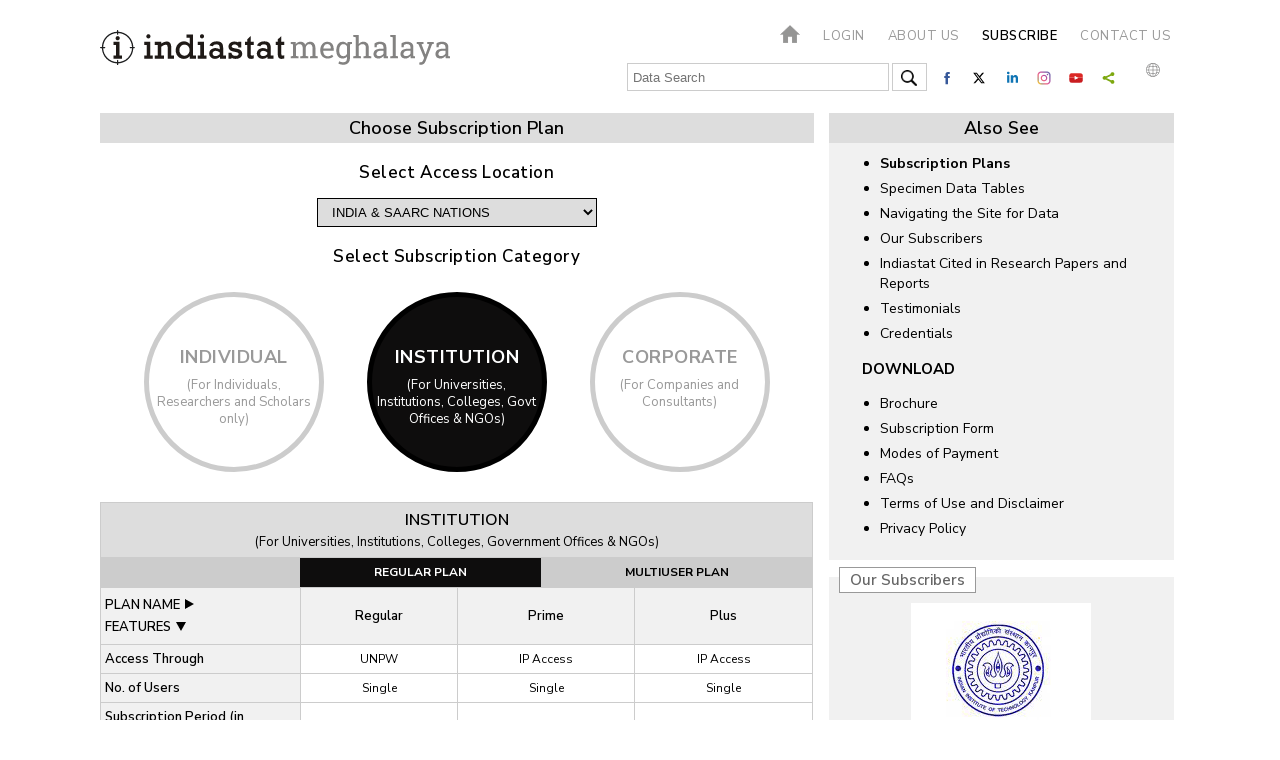

--- FILE ---
content_type: text/html; charset=utf-8
request_url: http://indiastatmeghalaya.com/Subscription/SubscriptionPlans
body_size: 129105
content:
<!DOCTYPE>
<html>
<head>
    <!-- Google tag (gtag.js) -->
    <script async src="https://www.googletagmanager.com/gtag/js?id=G-7J47EJ03FK"></script>
    <script>
        window.dataLayer = window.dataLayer || [];
        function gtag() { dataLayer.push(arguments); }
        gtag('js', new Date());

        gtag('config', 'G-7J47EJ03FK');
    </script>
    <script>
        document.cookie = "js_enabled=1; path=/";
    </script>

    <link rel="icon" href="/images/favicon.png" type="image/x-icon" />
    <meta http-equiv="Content-Type" content="text/html; charset=iso-8859-1" />
    <meta name="viewport" content="width=device-width, height=device-height, initial-scale=1.0, user-scalable=no, minimum-scale=1.0, maximum-scale=1.0" />
    <meta name="HandheldFriendly" content="true" />
    <meta name="apple-touch-fullscreen" content="YES" />
    <title> indiastat  growth statistics details figures</title>
    <meta name="keywords" content=" indiastat growth statistics details figures" />
    <link rel="canonical" href="https://www.indiastat.com/Subscription/SubscriptionPlans" />



    <meta name="DESCRIPTION" content="indiastat growth statistics details figures" />
    <link href="https://fonts.googleapis.com/css?family=Nunito+Sans:300,300i,400,400i,600,600i,700,800,900&display=swap" rel="stylesheet">

    <!--<link href="https://fonts.googleapis.com/css?family=Open+Sans:400,600,700&display=swap" rel="stylesheet">-->
    <link rel="stylesheet" href="/css/style.css?v=1.10" type="text/css">
    <link rel="stylesheet" href="/css/media.css?v=1.9" type="text/css">
    <link rel="stylesheet" href="/css/menu.css?v=1.9" type="text/css">

    <script type="text/javascript" src="/js/jquery-3.4.1.min.js?v=1.9"></script>


    <script type="text/javascript">
        $(document).ready(function () {
            $("#hide").click(function () {
                $(".profile").hide();
                return false;
            });
            $("#show").click(function () {

                $(".profile").toggle();
                return true;
            });
            if ($("#LoginId").val() == "T") {
                $("#fpi_title").show();
            }
            else {
                $("#fpi_title").hide();
            }
            var isOpen = false;
            $('#fpi_title').click(function () {
                $("#fpi_submit_username #username").val('');
                $("#phone").val('');
                $("#email").val('');
                $("#message").val('');
                if (isOpen) {
                    $('#fpi_feedback').animate({ "width": "+=5px" }, "fast")
                        .animate({ "width": "55px" }, "slow")
                        .animate({ "width": "60px" }, "fast");
                    $('#fpi_content #fpi_ajax_message h2').html('');

                    $('#fpi_title').html('H<br />E<br />L<br />P');
                    isOpen = !isOpen;
                } else {
                    $('#fpi_feedback').animate({ "width": "-=5px" }, "fast")
                        .animate({ "width": "365px" }, "slow")
                        .animate({ "width": "360px" }, "fast");
                    $('#fpi_content #fpi_ajax_message h2').html('');
                    $('#fpi_submit_loading').hide();
                    $('#fpi_content form').show()
                    $('#fpi_content form .error').removeClass("error");
                    $('#fpi_submit_submit input').removeAttr('disabled');
                    isOpen = !isOpen;
                    $('#fpi_header_message').html('Hi, fill here if you have any questions. Indiastat Support Team will revert within one working day or earlier.');
                    $('#fpi_title').html('C<br />L<br />O<br />S<br />E');
                }
                $('#fpi_submit_username input').change(function () {
                    if ($(this).val() != '') {
                        $(this).removeClass('error');
                    } else
                        $(this).addClass('error');
                });
                $('#fpi_submit_phone input').change(function () {
                    if ($(this).val() != '') {
                        var chkerror = fncInputNumericValuesOnly();
                        if (chkerror == true)
                            $(this).addClass('error');
                        else
                            $(this).removeClass('error');
                    }
                    else
                        $('#fpi_submit_phone input').addClass('error');
                });
                $('#fpi_submit_email input').change(function () {
                    if ($(this).val() != '') {
                        var chkerror = validateEmail();
                        if (chkerror == true)
                            $(this).addClass('error');
                        else
                            $(this).removeClass('error');
                    }
                    else
                        $(this).addClass('error');
                });
                $('#fpi_submit_message textarea').change(function () {
                    if ($(this).val() != '') {
                        $(this).removeClass('error');
                    } else
                        $(this).addClass('error');
                });
                $("#aplogin").click(function () {
                    // $(".login_box").css({ 'left': mouseX-200, 'top': mouseY+5 });
                    $(".login_box").show();
                    return false;
                });
            });


        });




        function validateEmail() {
            var x = $('#fpi_submit_email #email').val();
            var atpos = x.indexOf("@");
            var dotpos = x.lastIndexOf(".");
            if (atpos < 1 || dotpos < atpos + 2 || dotpos + 2 >= x.length) {
                $('#fpi_submit_email #email').addClass('error');
                $('#fpi_submit_email #email').val("Not a valid e-mail address");
                return true;
            }

            else
                return false;

        }
        function fncInputNumericValuesOnly() {
            var checknum = $('#fpi_submit_phone #phone').val();
            if (/\D/.test(checknum)) {

                $('#fpi_submit_phone #phone').addClass('error');
                $('#fpi_submit_phone #phone').val("Please Enter Numeric Value !!");
                return true;
            }
            else
                return false;
        }
        function fnsubmitfeedback() {
            var haveErrors = false;
            if ($('#fpi_submit_username input').val() == '') {
                haveErrors = true;
                $('#fpi_submit_username input').addClass('error');
            }
            if ($('#fpi_submit_phone input').val() == '') {
                haveErrors = true;
                $('#fpi_submit_phone input').addClass('error');
            }
            else {
                var chkerror = fncInputNumericValuesOnly();
                if (chkerror == true)
                    haveErrors = true;
            }
            if ($('#fpi_submit_email input').val() == '') {
                haveErrors = true;
                $('#fpi_submit_email input').addClass('error');
            }
            else {
                var chkerror = validateEmail();
                if (chkerror == true)
                    haveErrors = true;
            }
            if ($('#fpi_submit_message textarea').val() == '') {
                haveErrors = true;
                $('#fpi_submit_message textarea').addClass('error');
            }
            else {
                if ($('#fpi_submit_message textarea').val().length > 1000) { haveErrors = true; $('#fpi_submit_message textarea').addClass('error'); alert('Characters should not more than 1000') }
            }
            if (!haveErrors) {
                $.ajax({
                    type: 'POST',
                    dataType: 'json',
                    url: '/Home/submitfeeback',
                    data: { name: $("#fpi_submit_username #username").val(), phone: $("#phone").val(), email: $("#email").val(), message: $("#message").val() },
                    beforeSend: function () {
                        $('#fpi_submit_loading').show();
                    },
                    error: function (data) {
                        $('#fpi_content form').hide();
                        $('#fpi_header_message').html('');
                        $('#fpi_content #fpi_ajax_message h2').html('Something wen\'t wrong!');
                    },
                    success: function (data) {
                        $('#fpi_content #fpi_ajax_message h2').html('Thanks for contacting us. Our support team will get back to you within 1 working day or earlier.<br > For further assistance, you may also write to us at support@indiastat.com or call us at 011-26810964');
                        $('#fpi_content form').hide();
                        $('#fpi_header_message').html('');

                        setTimeout(temp, 5000);
                    }
                });
                function temp() {
                    $('#fpi_feedback').animate({ "width": "+=5px" }, "fast")
                        .animate({ "width": "55px" }, "slow")
                        .animate({ "width": "60px" }, "fast");
                    $('#fpi_content #fpi_ajax_message h2').html('');

                    $('#fpi_title').html('H<br />E<br />L<br />P');
                }
            }

        }
    </script>
    <script>
        (function ($) {
            $.fn.menumaker = function (options) {
                var cssmenu = $(this), settings = $.extend({
                    format: "dropdown",
                    sticky: false
                }, options);
                return this.each(function () {
                    $(this).find(".button").on('click', function () {
                        $(this).toggleClass('menu-opened');
                        var mainmenu = $(this).next('ul');
                        if (mainmenu.hasClass('open')) {
                            mainmenu.slideToggle().removeClass('open');
                        }
                        else {
                            mainmenu.slideToggle().addClass('open');
                            if (settings.format === "dropdown") {
                                mainmenu.find('ul').show();
                            }
                        }
                    });
                    cssmenu.find('li ul').parent().addClass('has-sub');
                    multiTg = function () {
                        cssmenu.find(".has-sub").prepend('<span class="submenu-button"></span>');
                        cssmenu.find('.submenu-button').on('click', function () {
                            $(this).toggleClass('submenu-opened');
                            if ($(this).siblings('ul').hasClass('open')) {
                                $(this).siblings('ul').removeClass('open').slideToggle();
                            }
                            else {
                                $(this).siblings('ul').addClass('open').slideToggle();
                            }
                        });
                    };
                    if (settings.format === 'multitoggle') multiTg();
                    else cssmenu.addClass('dropdown');
                    if (settings.sticky === true) cssmenu.css('position', 'fixed');
                    resizeFix = function () {
                        var mediasize = 900;
                        if ($(window).width() > mediasize) {
                            cssmenu.find('ul').show();
                        }
                        if ($(window).width() <= mediasize) {
                            cssmenu.find('ul').hide().removeClass('open');
                        }
                    };
                    resizeFix();
                    return $(window).on('resize', resizeFix);
                });
            };
        })(jQuery);

        (function ($) {
            $(document).ready(function () {

                var urld = $(location).attr('href');
                $('link[rel=canonical]').attr('href', urld);
                $("#cssmenu").menumaker({
                    format: "multitoggle"
                });
            });
        })(jQuery);

    </script>
    <style>
        #google_translate_element {
            float: left;
            margin-top: 3px;
        }

        .goog-te-gadget-simple {
            line-height: 10px;
            display: inline-block;
            padding-top: 1px;
            padding-bottom: 2px;
            cursor: pointer;
            background: 0 0 !important;
            border: 0 !important;
        }

        .goog-te-gadget img {
            vertical-align: middle;
            border: none;
            display: none;
        }

        .goog-te-gadget-simple .goog-te-menu-value {
            color: #fff !important;
            white-space: nowrap;
            width: auto !important;
            margin-left: 0;
            margin-right: 0;
            padding: 5px 10px;
            text-decoration: none;
        }

        .language span {
            display: inherit;
        }

        .goog-te-gadget-simple .goog-te-menu-value span {
            color: #787878 !important;
            border: 0 !important;
        }

        .vertical div a {
            /*padding: 0px 0px 0px 20px;*/
            /*min-height: 46.2px;
            height: 46.2px;*/
            /*line-height: 22px;*/
            overflow: hidden;
            /*white-space: break-spaces;*/
            text-overflow: ellipsis;
        }

        #fpi_feedback {
            z-index: 50;
            position: fixed;
            width: 60px;
            height: 350px;
            top: 100px;
            right: 0px;
            font-size: 16px;
        }

        #fpi_title {
            position: absolute;
            left: 25px;
            top: 80px;
            background-color: #403D3D;
            cursor: pointer;
            border-left: 3px solid #003969;
            box-shadow: 2px 2px 20px #333;
            color: white;
            font-size: 18px;
            padding: 5px 10px 5px 10px;
            margin: 0;
            font-weight: bold;
            font-size: 16px;
            font-family: Serif;
            line-height: 15px;
        }

            #fpi_title h2 {
                font-size: 18px;
                padding: 0px 10px 10px 10px;
                margin: 0;
            }

        #fpi_content {
            position: absolute;
            left: 60px;
            top: 0;
            width: 300px;
            height: 400px;
            padding: 5px 20px 10px 20px;
            background-color: #fff;
            border: 5px solid rgb(0, 0, 0);
        }

            #fpi_content #fpi_header_message {
                margin-bottom: 5px;
                text-align: justify;
                font-size: 13px;
                font-style: normal;
                font-family: inherit;
            }

            #fpi_content #divName {
                margin-bottom: 5px;
                text-align: center;
                height: 22px;
                overflow: hidden;
                color: #403D3D;
                font-weight: bold;
                font-size: 13px;
                font-style: normal;
                font-family: Arial;
            }

            #fpi_content form {
                margin-right: 5px;
                font: normal 12px arial;
            }

            #fpi_content #fpi_submit_username, #fpi_content #fpi_submit_message, #fpi_content #fpi_submit_phone, #fpi_content #fpi_submit_email {
                margin: 2px 5px;
            }

                #fpi_content #fpi_submit_username input, #fpi_content #fpi_submit_phone input, #fpi_content #fpi_submit_email input, #fpi_content #fpi_submit_message textarea {
                    width: 100%;
                    resize: none;
                    padding: 3px;
                    border-radius: 5px;
                    border: 1px solid #ccc;
                    box-shadow: 1px 1px 10px 1px #ddd;
                    margin-bottom: 2px;
                }


                #fpi_content #fpi_submit_message .error, #fpi_content #fpi_submit_username .error, #fpi_content #fpi_submit_phone .error, #fpi_content #fpi_submit_email .error {
                    background-color: #EDBE9C;
                }

                #fpi_content #fpi_submit_message textarea {
                    height: 90px;
                    font-family: georgia;
                    font-size: 1em;
                }

        #fpi_submit_loading {
            width: 180px;
            height: 16px;
            float: left;
            background-color: #fff;
            background-image: url(/Content/images/win8loader.GIF);
        }


        #fpi_content #fpi_submit_submit {
            text-align: right;
            margin: 10px 0px;
        }

            #fpi_content #fpi_submit_submit input {
                /* width: 80px;
        height: 30px;
        background: #F5410F none repeat scroll 0 0;
        outline-style: none;
        outline-width: medium;
        border: 3px solid #F52D0F;
        text-transform: uppercase;
        font-weight: bolder;
        color: white;
        opacity: .75;
        -ms-filter: "progid:DXImageTransform.Microsoft.Alpha(opacity=75)";
        filter: alpha(opacity = 75);*/
                border-radius: 8px;
                background: #403D3D;
                text-shadow: 1px 1px 2px #000;
                color: #fff;
                padding: 3px 10px 3px 10px;
                border: 0px;
            }

                #fpi_content #fpi_submit_submit input:hover {
                    /*opacity: 1;
            -ms-filter: "progid:DXImageTransform.Microsoft.Alpha(opacity=100)";
            filter: alpha(opacity = 100);*/ background: #403D3D;
                    box-shadow: 1px 1px 20px #b1dbff;
                    cursor: pointer;
                }

        #fpi_content #fpi_ajax_message {
            padding-top: 50px;
            text-align: center;
        }
    </style>
    <style>
        .bottom_box {
            display: inline-block;
            vertical-align: top;
            width: 13%;
            margin: .5%;
            height: auto;
        }

            .bottom_box:last-child {
                margin-top: -5px;
            }

        /* logo width start */
        /*.i_Logo{width:150px;}*/
        .d_Logo {
            width: 150px;
        }

        .e_Logo {
            width: 150px;
        }

        .p_Logo {
            width: 167px;
        }

        .m_Logo {
            width: 130px;
        }

        .pro_Logo {
            width: 110px;
        }

        .key_Logo {
            width: 130px;
        }

        @media (max-width:1180px) {
            .bottom_box {
                width: 32%;
                margin: .5%;
                background: #f1f1f1;
                padding: 10px;
            }

                .bottom_box:last-child {
                    margin-top: 3px;
                }
        }

        @media (max-width:767px) {
            .bottom_box {
                width: 100%;
                background: none;
                margin: 0px 0px 2px 0px;
            }
        }
        /* logo width end */
    </style>

    <script async src = 'https://www.googletagmanager.com/gtag/js?id=G-EMMPQZEBMC' ></script>
<script>window.dataLayer = window.dataLayer || [];
function gtag() { dataLayer.push(arguments); }
 gtag('js', new Date());gtag('config', 'G-EMMPQZEBMC');
</script>
    <script type="text/javascript">

        $(document).ready(function () {

            //Check to see if the window is top if not then display button
            $(window).scroll(function () {
                if ($(this).scrollTop() > 0) {
                    $('.scrollToTop').fadeIn();
                    $('header').addClass('fixed');
                } else {
                    $('.scrollToTop').fadeOut();
                    $('header').removeClass('fixed');
                }
            });

            //Click event to scroll to top
            $('.scrollToTop').click(function () {
                $('html, body').animate({ scrollTop: 0 }, 1500, 'easeInOutExpo');

                return false;
            });
            $('a.page-scroll').bind('click', function (event) {
                var $anchor = $(this);
                $('html, body').stop().animate({
                    scrollTop: $($anchor.attr('href')).offset().top - 90
                }, 1500, 'easeInOutExpo');
                event.preventDefault();
            });
            $('.also_see ul li a').removeClass('active');
            $('.also_see ul li a[href="' + window.location.pathname + '"]').addClass('active');

        });

    </script>
    <!-- Slick Slider Start -->
    <link rel="stylesheet" type="text/css" href="/css/slick.css">
    <script src="/js/jquery-2.2.0.min.js?v=1.12" type="text/javascript" charset="utf-8"></script>
    <script src="/js/slick.js" type="text/javascript"></script>
    <script type="text/javascript">
        $(document).on('ready', function () {
            $(".lazy").slick({
                dots: false,
                infinite: true,
                autoplay: true,
                autoplaySpeed: 3000,
            });

            $('.vertical').slick({
                vertical: true,
                dots: false,
                autoplay: true,
                autoplaySpeed: 3000,
                slidesToShow: 4,
                slidesToScroll: 1
            });
            $(".video").slick({
                dots: false,
                infinite: true,
                autoplay: true,
                autoplaySpeed: 4000,
                slidesToShow: 1,
                slidesToScroll: 1
            });
            var wage = document.getElementById("txtSearch");
            wage.addEventListener("keydown", function (e) {
                if (e.keyCode === 13) {  //checks whether the pressed key is "Enter"
                    fncheckselectval();
                }
            });
        });
        function fncheckselectval() {
            var txtSearch = $('#txtSearch').val();
            if (txtSearch == '' || txtSearch == null || txtSearch == undefined || txtSearch.toLowerCase() == 'india')  {

                alert('Please enter at least three keywords. The word india alone is not a valid keyword.');
                return false;
            }
            $('.loader_cont').show();
            window.location.href = "/Home/DataSearch" + "?Keyword=" + txtSearch;
            return true;
        }
        $(window).bind("load", function () { $(".goog-te-menu-value span:first").text("English") });
    </script>
    <!-- Slick Slider End -->
    <style type="text/css">



        .loader_cont {
            background-color: rgba(255,255,255,.9);
            border-radius: 50%;
            position: fixed;
            z-index: 500;
            left: 50%;
            top: 50%;
            height: 50px;
            width: 50px;
            padding: 20px;
            box-shadow: 2px 2px 20px #666;
            display: none
        }

        .loader {
            position: absolute;
            top: 10%;
            left: 10%;
            width: 80%;
            height: 80%;
            animation: rotate 1.2s infinite linear;
            -webkit-animation: rotate 1.2s infinite linear;
            -moz-animation: rotate 1.2s infinite linear;
            background: url(../images/loader.svg) no-repeat;
        }

            .loader img {
                width: 100%;
                height: 100%;
            }

        @-webkit-keyframes rotate {
            100% {
                transform: rotate(360deg);
                -webkit-transform: rotate(360deg);
                -moz--webkit-transform: rotate(360deg);
            }
        }
    </style>




</head>
<body oncontextmenu='return false;' oncopy='return false'>
    <header>
        <div class="wraper">
                        <div class="top">
                    <input type="hidden" id="LoginId" name="LoginId" value="F">
                <div class="logo meghalaya"><a href="/"><img src="/images/IndiastatMeghalaya.svg?v=1.1"></a></div>

                <div class="top_right">
                    <div class="header">
                        <nav id='cssmenu'>
                            <div class="button"></div>
                            <ul>
                                <li>
                                    <a href="/"><img src="/images/Home.png"></a>
                                </li>
                                    <li>
                                        <a href="/Home/Login">Login</a>
                                    </li>
                                <!-- profile start -->

                                <li><a href="/aboutus">About us</a></li>
                                <li><a href="/Subscription/SubscriptionPlans" class="active">Subscribe</a></li>
                                <li><a href="/contactus">Contact us</a></li>
                            </ul>
                        </nav>
                    </div>
                    <div class="loader_cont"><span class="loader"></span></div>
                    <div class="data_search">

                        <input type="text" id="txtSearch" placeholder="Data Search" onFocus="if(this.value=='Data Search') this.value=''" onBlur="if(this.value=='') this.value='Data Search'">
                        <div class="search"><img src="/images/search.png" onclick="javascript: return fncheckselectval();"></div>
                    </div>

                    <div class="social_logo">
                        <a href="https://www.facebook.com/indiastatdotcom" target="_blank"><div class="social_box"><img src="/images/facebook.svg" alt="Facebook" title="Facebook"></div></a>
                        <a href="https://twitter.com/Indiastats" target="_blank"><div class="social_box"><img src="/images/twitter.svg" alt="Twitter" title="Twitter"></div></a>
                        <a href="https://www.linkedin.com/company/indiastat/" target="_blank"><div class="social_box"><img src="/images/linkedin.svg" alt="Linkedin" title="Linkedin"></div></a>
                        <a href="https://www.instagram.com/indiastatdotcom/" data-network="instagram" class="st-custom-button"><div class="social_box"><img src="/images/instagram.svg" alt="Instagram" title="Instagram"></div></a>
                        <a href="https://www.youtube.com/channel/UCxi6mihXlqiBw3pN31AT2oQ" target="_blank"><div class="social_box"><img src="/images/youtube.svg" alt="Youtube" title="Youtube"></div></a>
                        <a data-network="sharethis" class="st-custom-button"><div class="social_box"><img src="/images/share.svg" alt="Share" title="Share"></div></a>
                        <script type='text/javascript' src='https://platform-api.sharethis.com/js/sharethis.js#property=65018448f9bf1300121f9570&product=sop' async='async'></script>

                        <a href="#"><div class="language"><img src="/images/language.svg" alt="Language" title="Language"> <div id="google_translate_element"></div></div></a>
                        <script>
                            function googleTranslateElementInit() { new google.translate.TranslateElement({ pageLanguage: 'en', layout: google.translate.TranslateElement.InlineLayout.SIMPLE }, 'google_translate_element'); }
                        </script>
                        <script src="//translate.google.com/translate_a/element.js?cb=googleTranslateElementInit"></script>
                    </div>
                </div>

            </div>


        </div>
    </header>

    <div class="wraper">
        <div class="body_middle">
            <!-- breadcrumbs start -->
            <div class="breadcrumbs"></div>
            <!-- breadcrumbs end -->
            <!-- Left Container Start -->
            <div class="left_container">

                <script language="JavaScript" src="http://www.geoplugin.net/javascript.gp" type="text/javascript"></script>

<script language="Javascript">

  
   
   
    //if (geoplugin_currencyCode() != 'USD')
    //{
   ///alert(geoplugin_countryName())
   // }
</script>
<input type="hidden" id="hdfIP" value="3.137.180.48" />
<div class="subscribe_cont">
    <div class="subscription_head">Choose Subscription Plan </div>

    <div class="select_head">
        Select Access Location
    </div>
    <select id="ddlCountry">
        <option value="1" selected>India & SAARC Nations</option>
        <option value="2">Rest of the World</option>
    </select>

    <div class="select_head">
        Select Subscription Category
    </div>
    <!-- subscription plan start -->
    <div class="subscription_plan_cont">
        <!-- Plan 1 Strt -->
        <div class="subscription_plan">
            <a  data-plan="1">
                <div class="plan_head">
                    INDIVIDUAL
                    <span>(For Individuals, Researchers and Scholars only)</span>
                </div>
            </a>
        </div>
        <!-- Plan 1 End -->
        <!-- Plan 2 Strt -->
        <div class="subscription_plan">
            <a class="active" data-plan="2">
                <div class="plan_head">
                    INSTITUTION
                    <span>(For Universities, Institutions, Colleges, Govt Offices & NGOs)</span>
                </div>
            </a>
        </div>
        <!-- Plan 2 End -->
        <!-- Plan 3 Strt -->
        <div class="subscription_plan">
            <a data-plan="3">
                <div class="plan_head">
                    CORPORATE
                    <span>(For Companies and Consultants)</span>
                </div>
            </a>
        </div>
        <!-- Plan 3 End -->
    </div>
    <!-- subscription plan end -->
    <!-- Table Start -->
    <div class="subscription_tbl_cont">
        <div id="tbl-1-1" style="display:none">
            <table width="100%" border="0" cellspacing="0" cellpadding="0" class="subscription_tbl">
                <tr class="subscription_tbl_head">
                    <td colspan="10" style="text-align:center;">
                        INDIVIDUAL
                        <span>(For Individuals, Researchers and Scholars only)</span>
                    </td>
                </tr>
                <tr class="subscription_tbl_subhead">
                    <td>
                        <span>Plan Name</span>
                        <span>Features</span>
                    </td>
                        <td></td>
                    
                </tr>
                <tr>
                    <td class="subscription_tbl_subhead">Access Through</td>
                        <td>UNPW</td>
                </tr>
                <tr>
                    <td class="subscription_tbl_subhead">No. of Users</td>
                        <td>Single</td>
                </tr>
                <tr>
                    <td class="subscription_tbl_subhead">
                        Subscription Period (in Months)
                    </td>
                        <td>6</td>
                </tr>
                <tr>
                    <td class="subscription_tbl_subhead">Data Table Views</td>
                        <td>250</td>
                </tr>
                <tr>
                    <td class="subscription_tbl_subhead">Data Table Downloads</td>
                        <td>Nil</td>
                </tr>
                <tr>
                    <td class="subscription_tbl_subhead">Basic Price (Rs.)</td>
                        <td>17,300 </td>
                </tr>
                <tr>
                    <td class="subscription_tbl_subhead">GST (Rs.)</td>
                        <td>3,114 </td>
                </tr>
                <tr>
                    <td class="subscription_tbl_subhead">Total Price (Rs.)</td>
                        <td>20,414 </td>
                </tr>
                <tr>
                    <td class="subscription_tbl_subhead">Select Plan</td>
                        <td><input name="select_plan" type="radio" value="278"></td>
                </tr>
            </table>
        </div>

        <div id="tbl-2-1">
            <table width="100%" border="0" cellspacing="0" cellpadding="0" class="subscription_tbl">
                <tbody>
                    <tr class="subscription_tbl_head">
                        <td colspan="10" style="text-align:center;">
                            INSTITUTION
                            <span>(For Universities, Institutions, Colleges, Government Offices & NGOs)</span>
                        </td>
                    </tr>
                    <tr>
                        <td class="planhead" style="border-right: none;"></td>
                        <td colspan="3" class="planhead active planclick" data-class="singleuser" style="border-left: none;">Regular Plan</td>
                        <td colspan="6" class="planhead planclick" data-class="multiuser">Multiuser Plan</td>
                    </tr>
                </tbody>
            </table>

            <div class="singleuser">
                <table width="100%" border="0" cellspacing="0" cellpadding="0" id="singleuser" class="subscription_tbl">
                    <tbody>
                        <tr class="subscription_tbl_subhead">
                            <td>
                                <span>Plan Name</span>
                                <span>Features</span>
                            </td>
                                <td>Regular</td>
                                <td>Prime</td>
                                <td>Plus</td>
                            
                        </tr>
                        <tr>
                            <td class="subscription_tbl_subhead">Access Through</td>
                                <td>UNPW</td>
                                <td>IP Access</td>
                                <td>IP Access</td>
                        </tr>
                        <tr>
                            <td class="subscription_tbl_subhead">No. of Users</td>
                                <td>Single</td>
                                <td>Single</td>
                                <td>Single</td>
                        </tr>
                        <tr>
                            <td class="subscription_tbl_subhead">
                                Subscription Period (in Months)
                            </td>
                                <td>12</td>
                                <td>12</td>
                                <td>12</td>
                        </tr>
                        <tr>
                            <td class="subscription_tbl_subhead">Data Table Views</td>
                                <td>1500</td>
                                <td>Unlimited</td>
                                <td>Unlimited</td>
                        </tr>
                        <tr>
                            <td class="subscription_tbl_subhead">Data Table Downloads</td>
                                <td>850</td>
                                <td>Nil</td>
                                <td>850</td>
                        </tr>
                        <tr>
                            <td class="subscription_tbl_subhead">Basic Price (Rs.)</td>
                                <td>26,950 </td>
                                <td>33,750 </td>
                                <td>40,650 </td>
                        </tr>
                        <tr>
                            <td class="subscription_tbl_subhead">GST (Rs.)</td>
                                <td>4,851 </td>
                                <td>6,075 </td>
                                <td>7,317 </td>
                        </tr>
                        <tr>
                            <td class="subscription_tbl_subhead">Total Price (Rs.)</td>
                                <td>31,801 </td>
                                <td>39,825 </td>
                                <td>47,967 </td>
                        </tr>
                        <tr>
                            <td class="subscription_tbl_subhead">Select Plan</td>
                                <td><input name="select_plan" type="radio" value="280"></td>
                                <td><input name="select_plan" type="radio" value="282"></td>
                                <td><input name="select_plan" type="radio" value="284"></td>
                        </tr>
                    </tbody>
                </table>
            </div>
            <div class="multiuser" style="display:none">
                <table width="100%" border="0" cellspacing="0" cellpadding="0" class="subscription_tbl">
                    <tbody>
                        <tr class="subscription_tbl_subhead">
                            <td>
                                <span>Plan Name</span>
                                <span>Features</span>
                            </td>
                            
                        </tr>
                        <tr>
                            <td class="subscription_tbl_subhead">Access Through</td>
                        </tr>
                        <tr>
                            <td class="subscription_tbl_subhead">No. of Users</td>
                        </tr>
                        <tr>
                            <td class="subscription_tbl_subhead">
                                Subscription Period (in Months)
                            </td>
                        </tr>
                        <tr>
                            <td class="subscription_tbl_subhead">Data Table Views</td>
                        </tr>
                        <tr>
                            <td class="subscription_tbl_subhead">Data Table Downloads</td>
                        </tr>
                        <tr>
                            <td class="subscription_tbl_subhead">Basic Price (Rs.)</td>
                        </tr>
                        <tr>
                            <td class="subscription_tbl_subhead">GST (Rs.)</td>
                        </tr>
                        <tr>
                            <td class="subscription_tbl_subhead">Total Price (Rs.)</td>
                        </tr>
                        <tr>
                            <td class="subscription_tbl_subhead">Select Plan</td>
                        </tr>
                    </tbody>
                </table>
            </div>
        </div>
        <div id="tbl-3-1" style="display:none">
            <table width="100%" border="0" cellspacing="0" cellpadding="0" class="subscription_tbl">
                <tr class="subscription_tbl_head">
                    <td colspan="10" style="text-align:center;">
                        CORPORATE
                        <span>(For Companies and Consultants)</span>
                    </td>
                </tr>
                <tr>
                    <td class="planhead" style="border-right: none;"></td>
                    <td colspan="3" class="planhead active planclick" data-class="singleuser" style="border-left: none;">Regular Plan</td>
                    <td colspan="6" class="planhead planclick" data-class="multiuser">Multiuser Plan</td>
                </tr>
            </table>
            <div class="singleuser">
                <table width="100%" border="0" cellspacing="0" cellpadding="0" class="subscription_tbl">
                    <tbody>
                        <tr class="subscription_tbl_subhead">
                            <td>
                                <span>Plan Name</span>
                                <span>Features</span>
                            </td>
                                <td>Regular</td>
                                <td>Prime</td>
                                <td>Plus</td>
                            
                        </tr>
                        <tr>
                            <td class="subscription_tbl_subhead">Access Through</td>
                                <td>UNPW</td>
                                <td>IP Access</td>
                                <td>IP Access</td>
                        </tr>
                        <tr>
                            <td class="subscription_tbl_subhead">No. of Users</td>
                                <td>Single</td>
                                <td>Single</td>
                                <td>Single</td>
                        </tr>
                        <tr>
                            <td class="subscription_tbl_subhead">
                                Subscription Period (in Months)
                            </td>
                                <td>12</td>
                                <td>12</td>
                                <td>12</td>
                        </tr>
                        <tr>
                            <td class="subscription_tbl_subhead">Data Table Views</td>
                                <td>1500</td>
                                <td>Unlimited</td>
                                <td>Unlimited</td>
                        </tr>
                        <tr>
                            <td class="subscription_tbl_subhead">Data Table Downloads</td>
                                <td>850</td>
                                <td>Nil</td>
                                <td>850</td>
                        </tr>
                        <tr>
                            <td class="subscription_tbl_subhead">Basic Price (Rs.)</td>
                                <td>40,850 </td>
                                <td>50,400 </td>
                                <td>61,000 </td>
                        </tr>
                        <tr>
                            <td class="subscription_tbl_subhead">GST (Rs.)</td>
                                <td>7,353 </td>
                                <td>9,072 </td>
                                <td>10,980 </td>
                        </tr>
                        <tr>
                            <td class="subscription_tbl_subhead">Total Price (Rs.)</td>
                                <td>48,203 </td>
                                <td>59,472 </td>
                                <td>71,980 </td>
                        </tr>
                        <tr>
                            <td class="subscription_tbl_subhead">Select Plan</td>
                                <td><input name="select_plan" type="radio" value="286"></td>
                                <td><input name="select_plan" type="radio" value="288"></td>
                                <td><input name="select_plan" type="radio" value="290"></td>
                        </tr>
                    </tbody>
                </table>
            </div>
            <div class="multiuser" style="display:none">
                <table width="100%" border="0" cellspacing="0" cellpadding="0" class="subscription_tbl">
                    <tbody>
                        <tr class="subscription_tbl_subhead">
                            <td>
                                <span>Plan Name</span>
                                <span>Features</span>
                            </td>
                            
                        </tr>
                        <tr>
                            <td class="subscription_tbl_subhead">Access Through</td>
                        </tr>
                        <tr>
                            <td class="subscription_tbl_subhead">No. of Users</td>
                        </tr>
                        <tr>
                            <td class="subscription_tbl_subhead">
                                Subscription Period (in Months)
                            </td>
                        </tr>
                        <tr>
                            <td class="subscription_tbl_subhead">Data Table Views</td>
                        </tr>
                        <tr>
                            <td class="subscription_tbl_subhead">Data Table Downloads</td>
                        </tr>
                        <tr>
                            <td class="subscription_tbl_subhead">Basic Price (Rs.)</td>
                        </tr>
                        <tr>
                            <td class="subscription_tbl_subhead">GST (Rs.)</td>
                        </tr>
                        <tr>
                            <td class="subscription_tbl_subhead">Total Price (Rs.)</td>
                        </tr>
                        <tr>
                            <td class="subscription_tbl_subhead">Select Plan</td>
                        </tr>
                    </tbody>
                </table>
            </div>
        </div>

        <div id="tbl-1-2" style="display:none">
            <table width="100%" border="0" cellspacing="0" cellpadding="0" class="subscription_tbl">
                <tr class="subscription_tbl_head">
                    <td colspan="10" style="text-align:center;">
                        INDIVIDUAL
                        <span>(For Individuals, Researchers and Scholars only)</span>
                    </td>
                </tr>
                <tr class="subscription_tbl_subhead">
                    <td>
                        <span>Plan Name</span>
                        <span>Features</span>
                    </td>
                        <td></td>
                    
                </tr>
                <tr>
                    <td class="subscription_tbl_subhead">Access Through</td>
                        <td>UNPW</td>
                </tr>
                <tr>
                    <td class="subscription_tbl_subhead">No. of Users</td>
                        <td>Single</td>
                </tr>
                <tr>
                    <td class="subscription_tbl_subhead">
                        Subscription Period (in Months)
                    </td>
                        <td>6</td>
                </tr>
                <tr>
                    <td class="subscription_tbl_subhead">Data Table Views</td>
                        <td>250</td>
                </tr>
                <tr>
                    <td class="subscription_tbl_subhead">Data Table Downloads</td>
                        <td>Nil</td>
                </tr>
                <tr>
                    <td class="subscription_tbl_subhead">Basic Price (US $)</td>
                        <td>650 </td>
                </tr>
                <tr>
                    <td class="subscription_tbl_subhead">GST (US $)</td>
                        <td>117</td>
                </tr>
                <tr>
                    <td class="subscription_tbl_subhead">Total Price (US $)</td>
                        <td>767</td>
                </tr>
                <tr>
                    <td class="subscription_tbl_subhead">Select Plan</td>
                        <td><input name="select_plan" type="radio" value="279"></td>

                </tr>

            </table>
        </div>

        <div id="tbl-2-2" style="display:none">
            <table width="100%" border="0" cellspacing="0" cellpadding="0" class="subscription_tbl">
                <tr class="subscription_tbl_head">
                    <td colspan="10" style="text-align:center;">
                        INSTITUTION
                        <span>(For Universities, Institutions, Colleges, Government Offices & NGOs)</span>
                    </td>
                </tr>
                <tr>
                    <td class="planhead" style="border-right: none;"></td>
                    <td colspan="3" class="planhead active planclick" data-class="singleuser" style="border-left: none;">Regular Plan</td>
                    <td colspan="6" class="planhead planclick" data-class="multiuser">Multiuser Plan</td>
                </tr>
            </table>
            <div class="singleuser">
                <table width="100%" border="0" cellspacing="0" cellpadding="0" id="singleuser" class="subscription_tbl">
                    <tbody>
                        <tr class="subscription_tbl_subhead">
                            <td>
                                <span>Plan Name</span>
                                <span>Features</span>
                            </td>
                                <td>Regular</td>
                                <td>Prime</td>
                                <td>Plus</td>
                            
                        </tr>
                        <tr>
                            <td class="subscription_tbl_subhead">Access Through</td>
                                <td>UNPW</td>
                                <td>IP Access</td>
                                <td>IP Access</td>
                        </tr>
                        <tr>
                            <td class="subscription_tbl_subhead">No. of Users</td>
                                <td>Single</td>
                                <td>Single</td>
                                <td>Single</td>
                        </tr>
                        <tr>
                            <td class="subscription_tbl_subhead">
                                Subscription Period (in Months)
                            </td>
                                <td>12</td>
                                <td>12</td>
                                <td>12</td>
                        </tr>
                        <tr>
                            <td class="subscription_tbl_subhead">Data Table Views</td>
                                <td>1500</td>
                                <td>Unlimited</td>
                                <td>Unlimited</td>
                        </tr>
                        <tr>
                            <td class="subscription_tbl_subhead">Data Table Downloads</td>
                                <td>850</td>
                                <td>Nil</td>
                                <td>850</td>
                        </tr>
                        <tr>
                            <td class="subscription_tbl_subhead">Basic Price (US $)</td>
                                <td>1,410</td>
                                <td>1,890</td>
                                <td>2,140</td>
                        </tr>
                        <tr>
                            <td class="subscription_tbl_subhead">GST (US $)</td>
                                <td>254</td>
                                <td>340</td>
                                <td>385</td>
                        </tr>
                        <tr>
                            <td class="subscription_tbl_subhead">Total Price (US $)</td>
                                <td>1,664</td>
                                <td>2,230</td>
                                <td>2,525</td>
                        </tr>
                        <tr>
                            <td class="subscription_tbl_subhead">Select Plan</td>
                                <td><input name="select_plan" type="radio" value="281"></td>
                                <td><input name="select_plan" type="radio" value="283"></td>
                                <td><input name="select_plan" type="radio" value="285"></td>
                        </tr>
                    </tbody>
                </table>
            </div>
            <div class="multiuser" style="display:none">
                <table width="100%" border="0" cellspacing="0" cellpadding="0" class="subscription_tbl">
                    <tbody>
                        <tr class="subscription_tbl_subhead">
                            <td>
                                <span>Plan Name</span>
                                <span>Features</span>
                            </td>
                            
                        </tr>
                        <tr>
                            <td class="subscription_tbl_subhead">Access Through</td>
                        </tr>
                        <tr>
                            <td class="subscription_tbl_subhead">No. of Users</td>
                        </tr>
                        <tr>
                            <td class="subscription_tbl_subhead">
                                Subscription Period (in Months)
                            </td>
                        </tr>
                        <tr>
                            <td class="subscription_tbl_subhead">Data Table Views</td>
                        </tr>
                        <tr>
                            <td class="subscription_tbl_subhead">Data Table Downloads</td>
                        </tr>
                        <tr>
                            <td class="subscription_tbl_subhead">Basic Price (US $)</td>
                        </tr>
                        <tr>
                            <td class="subscription_tbl_subhead">GST (US $)</td>
                        </tr>
                        <tr>
                            <td class="subscription_tbl_subhead">Total Price (US $)</td>
                        </tr>
                        <tr>
                            <td class="subscription_tbl_subhead">Select Plan</td>
                        </tr>
                    </tbody>
                </table>
            </div>
        </div>
        <div id="tbl-3-2" style="display:none">
            <table width="100%" border="0" cellspacing="0" cellpadding="0" class="subscription_tbl">
                <tr class="subscription_tbl_head">
                    <td colspan="10" style="text-align:center;">
                        CORPORATE
                        <span>(For Companies and Consultants)</span>
                    </td>
                </tr>
                <tr>
                    <td class="planhead" style="border-right: none;"></td>
                    <td colspan="3" class="planhead active planclick" data-class="singleuser" style="border-left: none;">Regular Plan</td>
                    <td colspan="6" class="planhead planclick" data-class="multiuser">Multiuser Plan</td>
                </tr>
            </table>
            <div class="singleuser">
                <table width="100%" border="0" cellspacing="0" cellpadding="0" class="subscription_tbl">
                    <tbody>
                        <tr class="subscription_tbl_subhead">
                            <td>
                                <span>Plan Name</span>
                                <span>Features</span>
                            </td>
                                <td>Regular</td>
                                <td>Prime</td>
                                <td>Plus</td>
                            
                        </tr>
                        <tr>
                            <td class="subscription_tbl_subhead">Access Through</td>
                                <td>UNPW</td>
                                <td>IP Aceess</td>
                                <td>IP Access</td>
                        </tr>
                        <tr>
                            <td class="subscription_tbl_subhead">No. of Users</td>
                                <td>Single</td>
                                <td>Single</td>
                                <td>Single</td>
                        </tr>
                        <tr>
                            <td class="subscription_tbl_subhead">
                                Subscription Period (in Months)
                            </td>
                                <td>12</td>
                                <td>12</td>
                                <td>12</td>
                        </tr>
                        <tr>
                            <td class="subscription_tbl_subhead">Data Table Views</td>
                                <td>1500</td>
                                <td>Unlimited</td>
                                <td>Unlimited</td>
                        </tr>
                        <tr>
                            <td class="subscription_tbl_subhead">Data Table Downloads</td>
                                <td>850</td>
                                <td>Nil</td>
                                <td>850</td>
                        </tr>
                        <tr>
                            <td class="subscription_tbl_subhead">Basic Price (US $)</td>
                                <td>2,140</td>
                                <td>2,670</td>
                                <td>3,200</td>
                        </tr>
                        <tr>
                            <td class="subscription_tbl_subhead">GST (US $)</td>
                                <td>385</td>
                                <td>481</td>
                                <td>576</td>
                        </tr>
                        <tr>
                            <td class="subscription_tbl_subhead">Total Price (US $)</td>
                                <td>2,525</td>
                                <td>3,151</td>
                                <td>3,776</td>
                        </tr>
                        <tr>
                            <td class="subscription_tbl_subhead">Select Plan</td>
                                <td><input name="select_plan" type="radio" value="287"></td>
                                <td><input name="select_plan" type="radio" value="289"></td>
                                <td><input name="select_plan" type="radio" value="291"></td>
                        </tr>
                    </tbody>
                </table>
            </div>
            <div class="multiuser" style="display:none">
                <table width="100%" border="0" cellspacing="0" cellpadding="0" class="subscription_tbl">
                    <tbody>
                        <tr class="subscription_tbl_subhead">
                            <td>
                                <span>Plan Name</span>
                                <span>Features</span>
                            </td>
                            
                        </tr>
                        <tr>
                            <td class="subscription_tbl_subhead">Access Through</td>
                        </tr>
                        <tr>
                            <td class="subscription_tbl_subhead">No. of Users</td>
                        </tr>
                        <tr>
                            <td class="subscription_tbl_subhead">
                                Subscription Period (in Months)
                            </td>
                        </tr>
                        <tr>
                            <td class="subscription_tbl_subhead">Data Table Views</td>
                        </tr>
                        <tr>
                            <td class="subscription_tbl_subhead">Data Table Downloads</td>
                        </tr>
                        <tr>
                            <td class="subscription_tbl_subhead">Basic Price (US $)</td>
                        </tr>
                        <tr>
                            <td class="subscription_tbl_subhead">GST (US $)</td>
                        </tr>
                        <tr>
                            <td class="subscription_tbl_subhead">Total Price (US $)</td>
                        </tr>
                        <tr>
                            <td class="subscription_tbl_subhead">Select Plan</td>
                        </tr>
                    </tbody>
                </table>
            </div>
        </div>
        <div style="font-size:x-small;text-align:center;"><tr><b>UNPW:</b> User Name & Password; <b>IP Access:</b> Through Static IP Address, for single physical location; <b>GST:</b> Goods and Services Tax@18%</tr></div>
    </div>
    <!-- Table End -->
    <div class="subscription_btn"><a id="amp" href="#" target="_blank">Proceed For Payment</a> <a href="#" id="agpi" target="_blank">Generate Performa Invoice</a></div>


</div>
<!-- Subscription End -->
<script type="text/javascript">
    $(document).ready(function () {
       fnGetIPLocation();

     

        $('#ddlCountry').change(function () {
            $('[id^=tbl-]').hide();
            $('#tbl-' + $('.subscription_plan a.active').data('plan') + '-' + $(this).val()).show();
            $('input[name="select_plan"]').prop('checked', false);
        });
        $('.subscription_plan a').click(function () {
            $('.subscription_plan a').removeClass('active');
            $(this).addClass('active');
            $('input[name="select_plan"]').prop('checked', false);
            $('[id^=tbl-]').hide();
            $('#tbl-' + $(this).data('plan') + '-' + $('#ddlCountry option:selected').val()).show();
        });
        $('.planclick').click(function () {
            var pid = '#tbl-' + $('.subscription_plan a.active').data('plan') + '-' + $('#ddlCountry option:selected').val();
            $(pid + ' .planhead').removeClass('active');
            $(this).addClass('active');
            var dataClass = $(this).data('class');
            $(pid + ' .singleuser').hide();
            $(pid + ' .multiuser').hide();
            $(pid + ' .' + dataClass).show();
        });
        $('input[name="select_plan"]').click(function () {
            $('#amp').attr('href', '/Registration/' + $(this).val() + '/' + $('#ddlCountry').val());
            $('#agpi').attr('href', '/PerformaInvoice/' + $(this).val() + '/' + $('#ddlCountry').val());
        });
        $('#amp').click(function () {
            if (parseInt($('input[name="select_plan"]:checked').size()) > 0)
                return true;
            else
                alert('Please select plan');
            return false;
        });
        $('#agpi').click(function () {
            if (parseInt($('input[name="select_plan"]:checked').size()) > 0)
                return true;
            else
                alert('Please select plan');
            return false;
        });
    });
    function fnGetIPLocation()
    {
      
        $.ajax({
            type: "GET",
            url: "https://freegeoip.app/json/" + $('#hdfIP').val(),
            data: {},
            dataType: "json",
            success: function (response) {
             
                if ((response.country_name == 'India') || (response.country_name == 'Afghanistan') || (response.country_name == 'Bangladesh') || (response.country_name == 'Bhutan') || (response.country_name == 'Maldives') || (response.country_nameame == 'Nepal') || (response.country_name == 'Pakistan') || (response.country_name == 'Sri Lanka'))
                {
                    
                    $('#ddlCountry').val('1');
                    $('[id^=tbl-]').hide();
                    $('#tbl-' + $('.subscription_plan a.active').data('plan') + '-' + $('#ddlCountry option:selected').val()).show();
                    $('input[name="select_plan"]').prop('checked', false);
                }
                else {
                  
                    $('#ddlCountry').val('2');
                    $('[id^=tbl-]').hide();
                    $('#tbl-' + $('.subscription_plan a.active').data('plan') + '-' + $('#ddlCountry option:selected').val()).show();
                    $('input[name="select_plan"]').prop('checked', false);

                }
                
               



            },
            error: function (response) {
               // alert("dd");

            }
        });
    }
</script>
                <!-- Associate Websites Start -->
                <div class="associate_websites">
                        <div class="state_specific">
                            <div class="associate_head">Mother Website</div>

                            <div class="sitename_cont">
                                <div class="site_name" style="text-align:center;float:none">
                                    <a href=https://www.indiastat.com/ target=_blank>Indiastat</a>
                                </div>
                            </div>
                        </div>
                    <!-- Sector Websites Start -->
                    <div class="sector_specific">
                        <div class="associate_head">Sector Specific Associates Websites (19) Of  <a href=https://www.indiastat.com/ target=_blank>Indiastat</a></div>
                        <div class="sitename_cont">
                            <div class="site_name">
                                    <a href=http://www.indiastatagri.com/ target=_blank>IndiastatAgri</a>
                                                                    <a href=http://www.indiastatchildren.com target=_blank>IndiastatChildren</a>
                                                                    <a href=http://www.indiastatcrime.com target=_blank>IndiastatCrime</a>
                                                                    <a href=http://www.indiastatdemographics.com target=_blank>IndiastatDemographics</a>
                            </div>

                            <div class="site_name">
                                    <a href=http://www.indiastateconomy.com target=_blank>IndiastatEconomy</a>
                                                                    <a href=http://www.indiastateducation.com target=_blank>IndiastatEducation</a>
                                                                    <a href=http://www.indiastatenergy.com target=_blank>IndiastatEnergy</a>
                                                                    <a href=http://www.indiastatenviron.com target=_blank>IndiastatEnviron</a>
                            </div>

                            <div class="site_name">
                                    <a href=http://www.indiastathealth.com target=_blank>IndiastatHealth</a>
                                                                    <a href=http://www.indiastathousing.com target=_blank>IndiastatHousing</a>
                                                                    <a href=http://www.indiastatindustry.com target=_blank>IndiastatIndustry</a>
                                                                    <a href=http://www.indiastatinfra.com target=_blank>IndiastatInfra</a>
                            </div>

                            <div class="site_name">
                                    <a href=http://www.indiastatlabour.com target=_blank>IndiastatLabour</a>
                                                                    <a href=http://www.indiastatrural.com target=_blank>IndiastatRural</a>
                                                                    <a href=http://www.indiastatscst.com target=_blank>IndiastatSCST</a>
                                                                    <a href=http://www.indiastattourism.com target=_blank>IndiastatTourism</a>
                            </div>

                            <div class="site_name">
                                    <a href=http://www.indiastaturban.com target=_blank>IndiastatUrban</a>
                                                                    <a href=http://www.indiastatwelfare.com target=_blank>IndiastatWelfare</a>
                                                                    <a href=http://www.indiastatwomen.com target=_blank>IndiastatWomen</a>

                            </div>

                        </div>
                    </div>
                    <!-- Sector Websites End -->
                    <!-- State Websites Start -->
                    <div class="state_specific">
                        <div class="associate_head">State Specific Associates Websites (31) Of <a href=https://www.indiastat.com/ target=_blank>Indiastat</a></div>
                        <div class="sitename_cont">
                            <div class="site_name">
                                    <a href=http://www.indiastatandhrapradesh.com target=_blank>IndiastatAndhraPradesh</a>
                                                                    <a href=http://www.indiastatarunachalpradesh.com target=_blank>IndiastatArunachalPradesh</a>
                                                                    <a href=http://www.indiastatassam.com target=_blank>IndiastatAssam</a>
                                                                    <a href=http://www.indiastatbihar.com target=_blank>IndiastatBihar</a>
                                                                    <a href=http://www.indiastatchandigarh.com target=_blank>IndiastatChandigarh</a>
                                                                    <a href=http://www.indiastatchhattisgarh.com target=_blank>IndiastatChhattisgarh</a>
                                                                    <a href=http://www.indiastatdelhi.com target=_blank>IndiastatDelhi</a>
                                                                    <a href=http://www.indiastatgoa.com target=_blank>IndiastatGoa</a>
                            </div>

                            <div class="site_name">
                                    <a href=http://www.indiastatgujarat.com target=_blank>IndiastatGujarat</a>
                                                                    <a href=http://www.indiastatharyana.com target=_blank>IndiastatHaryana</a>
                                                                    <a href=http://www.indiastathimachalpradesh.com target=_blank>IndiastatHimachalPradesh</a>
                                                                    <a href=http://www.indiastatjammuandkashmir.com target=_blank>IndiastatJammuandKashmir</a>
                                                                    <a href=http://www.indiastatjharkhand.com target=_blank>IndiastatJharkhand</a>
                                                                    <a href=http://www.indiastatkarnataka.com target=_blank>IndiastatKarnataka</a>
                                                                    <a href=http://www.indiastatkerala.com target=_blank>IndiastatKerala</a>
                                                                    <a href=http://www.indiastatmadhyapradesh.com target=_blank>IndiastatMadhyaPradesh</a>
                            </div>

                            <div class="site_name">
                                    <a href=http://www.indiastatmaharashtra.com target=_blank>IndiastatMaharashtra</a>
                                                                    <a href=http://www.indiastatmanipur.com target=_blank>IndiastatManipur</a>
                                                                    <a href=http://www.indiastatmeghalaya.com style="color:#b51616;font-weight: bold;text-decoration: none;" target=_blank>IndiastatMeghalaya</a>
                                                                    <a href=http://www.indiastatmizoram.com target=_blank>IndiastatMizoram</a>
                                                                    <a href=http://www.indiastatnagaland.com/ target=_blank>IndiastatNagaland</a>
                                                                    <a href=http://www.indiastatodisha.com/ target=_blank>IndiastatOdisha</a>
                                                                    <a href=http://www.indiastatpunjab.com/ target=_blank>IndiastatPunjab</a>
                                                                    <a href=http://www.indiastatrajasthan.com target=_blank>IndiastatRajasthan</a>
                            </div>

                            <div class="site_name">
                                    <a href=http://www.indiastatsikkim.com/ target=_blank>IndiastatSikkim</a>
                                                                    <a href=http://www.indiastattamilnadu.com/ target=_blank>IndiastatTamilNadu</a>
                                                                    <a href=http://www.indiastattelangana.com/ target=_blank>IndiastatTelangana</a>
                                                                    <a href=http://www.indiastattripura.com target=_blank>IndiastatTripura</a>
                                                                    <a href=http://www.indiastatuttarakhand.com/ target=_blank>IndiastatUttarakhand</a>
                                                                    <a href=http://www.indiastatuttarpradesh.com/ target=_blank>IndiastatUttarPradesh</a>
                                                                    <a href=http://www.indiastatwestbengal.com/ target=_blank>IndiastatWestBengal</a>
                            </div>

                        </div>
                    </div>
                    <!-- State Websites End -->
                    <!-- Region Websites Start -->
                    <div class="region_specific">
                        <div class="associate_head">Region Specific Associates Websites (6) Of <a href=https://www.indiastat.com/ target=_blank>Indiastat</a></div>
                        <div class="sitename_cont">
                            <div class="site_name">
                                    <a href=http://www.indiastateast.com/ target=_blank>IndiastatEast</a>
                                                                    <a href=http://www.indiastatsouth.com/ target=_blank>IndiastatSouth</a>
                                                                    <a href=http://www.indiastatnorth.com/ target=_blank>IndiastatNorth</a>
                                                                    <a href=http://www.indiastatwest.com/ target=_blank>IndiastatWest</a>
                                                                    <a href=http://www.indiastatnortheast.com/ target=_blank>IndiastatNortheast</a>
                                                                    <a href=http://www.indiastathindibelt.com/ target=_blank>IndiastatHindibelt</a>
                            </div>



                        </div>
                    </div>
                    <!-- State Websites End -->



                </div>
                <!-- Associate Websites End -->

            </div>
            <!-- Left Container End -->
            <!-- Right Container Start -->
            <div class="right_container" style="margin-top:0px;">

                <!-- right box start -->
                <div class="right_box" style="margin-top:0px;">
                    <div class="subscription_head">Also See</div>
                    <div class="also_see">
                        <ul>
                            <li><a href="/Subscription/SubscriptionPlans">Subscription Plans</a></li>
                            <li><a href="/SpecimenTables">Specimen Data Tables</a></li>
                            <li><a href="/Alsosee/NavigatingTheSite">Navigating the Site for Data</a></li>
                            <li><a href="/Alsosee/OurSubscribers">Our Subscribers</a></li>
                            <li><a href="/Alsosee/Cited-in-Research-Papers-and-Reports">Indiastat Cited in Research Papers and Reports</a></li>
                            <li><a href="/Alsosee/Testimonials">Testimonials</a></li>
                            <li><a href="/Alsosee/Credentials">Credentials</a></li>
                        </ul>
                        <div class="subhead">Download</div>
                        <ul>
                            <li><a href="/IndDownloads/FillForm">Brochure</a></li>
                            <li><a href="/IndDownloads/SubscriptionDetails">Subscription Form</a></li>
                            <li><a href="/downloads/mode-of-payment">Modes of Payment</a></li>
                            <li><a href="/downloads/faqs">FAQs</a></li>
                            <li><a href="/downloads/terms-of-use-and-disclaimer">Terms of Use and Disclaimer</a></li>
                            <li><a href="https://www.indiastat.com/home/privacy" target="_blank">Privacy Policy</a></li>
                        </ul>

                    </div>

                </div>
                <!-- right box end -->
                <!-- right box start -->
<!-- right box end -->
<!-- right box start -->
<div class="right_box">
    <div class="right_head">Our Subscribers</div>
    <div class="members" style="height:auto">
        <img src="/images/members.gif">
    </div>
    <div class="right_btn"><a href="/Alsosee/OurSubscribers">more</a></div>
</div>

<div class="right_box">
    <div class="right_head">Infographics</div>
    <div class="infograph">
        <section class="lazy slider" data-sizes="50vw">
                        <div>
                            <img src="/Content/images/ImageSliders/Covid11.jpg" alt="covid-19 infographics-Gujarat hindi-11" />
                        </div>
                        <div>
                            <img src="/Content/images/ImageSliders/Covid9.jpg" alt="covid-19 in top 10 states-hindi-9" />
                        </div>
                        <div>
                            <img src="/Content/images/ImageSliders/Covid8.jpg" alt="covid-19 in top 10 states-8" />
                        </div>
                        <div>
                            <img src="/Content/images/ImageSliders/Covid7.jpg" alt="Top 10 Gujarat district covid-19-7" />
                        </div>
                        <div>
                            <img src="/Content/images/ImageSliders/Covid1.jpg" alt="Top 10 states covid-19-7" />
                        </div>
                        <div>
                            <img src="/Content/images/ImageSliders/Covid6.jpg" alt="Top 10 states active cases and deaths-6" />
                        </div>
                        <div>
                            <img src="/Content/images/ImageSliders/Covid4.jpg" alt="Number active cases india covid-19-4" />
                        </div>
                        <div>
                            <img src="/Content/images/ImageSliders/Covid3.jpg" alt="statewide covid-19 India-7" />
                        </div>
                        <div>
                            <img src="/Content/images/ImageSliders/Covid2.jpg" alt="Top 10 states active covid-19-2" />
                        </div>
                        <div>
                            <img src="/Content/images/ImageSliders/Covid10.jpg" alt="covid-19 infographics-Gujarat-11" />
                        </div>
        </section>

    </div>

    <div class="right_btn"><a href="/infographics" target="_blank">more</a></div>

</div>
<div class="right_box">
    <div class="right_head">Publications</div><div class="container">
        <div class="publications">
            <section class="lazy slider" data-sizes="50vw">
                            <img src="/Content/images/publications/Election_Atlas_Of_Indianew.png"  alt="Book-Election_Atlas_Of_India" />
                            <img src="/Content/images/publications/Election_Atlas_Of_India.png"  alt="Book-Election_Atlas_Of_India" />
                            <img src="/Content/images/publications/DF_Bijnor_(UP).png"  alt="eflipbook-District factbook_Bijnor_(UP)" />
                            <img src="/Content/images/publications/Meerut_CFB.png"  alt="publication-meerut constituency factbook" />
                            <img src="/Content/images/publications/Khurai_AFB.png"  alt="ebook-Khurai assembly factbook" />
            </section>
        </div>

    </div>
    <div class="right_btn"><a href="https://indiastatpublications.com/" target="_blank">more</a></div>
</div>


<div class="right_box">
    <div class="right_head">Indiastat Cited In...</div>
    <div class="cited_in">
        <div class="vertical">

                        <div style="height:53.2px;overflow:hidden;text-overflow:ellipsis"><a href="https://ers.usda.gov/sites/default/files/_laserfiche/publications/45507/55656_err-203.pdf" target="_blank" rel="nofollow">Propellers of  Agricultural Productivity in India</a></div>
                        <div style="height:53.2px;overflow:hidden;text-overflow:ellipsis"><a href="https://icssr.org/sites/default/files/2024-04/cc_2019-jan-mar.pdf" target="_blank" rel="nofollow">The Indian Economic and Social History Review </a></div>
                        <div style="height:53.2px;overflow:hidden;text-overflow:ellipsis"><a href="https://libguides.princeton.edu/az/indiastatcom" target="_blank" rel="nofollow">Indiastat - library database listing duplicate</a></div>
                        <div style="height:53.2px;overflow:hidden;text-overflow:ellipsis"><a href="https://www.researchgate.net/figure/Fig-2-Data-Source-indiastat-https-wwwindiastatcom-data-industries-growth-of-micro_fig2_367177606" target="_blank" rel="nofollow">ResearchGate paper (garlic forecasting) referencing Indiastat</a></div>
                        <div style="height:53.2px;overflow:hidden;text-overflow:ellipsis"><a href="https://ageconsearch.umn.edu/record/366976?v=pdf" target="_blank" rel="nofollow">Ageconsearch - agriculture papers referencing Indiastat</a></div>
                        <div style="height:53.2px;overflow:hidden;text-overflow:ellipsis"><a href="https://libguides.stanford.edu/databases/indiastat" target="_blank" rel="nofollow">Stanford LibGuides Indiastat record</a></div>
                        <div style="height:53.2px;overflow:hidden;text-overflow:ellipsis"><a href="https://www.usitc.gov/publications/332/ID-26.pdf" target="_blank" rel="nofollow">US ITC ID-26 PDF referencing Indiastat</a></div>
                        <div style="height:53.2px;overflow:hidden;text-overflow:ellipsis"><a href="https://libguides.gwu.edu/data/international" target="_blank" rel="nofollow">George Washington University LibGuide - Indiastat </a></div>
                        <div style="height:53.2px;overflow:hidden;text-overflow:ellipsis"><a href="https://dss.princeton.edu/catalog/resource278" target="_blank" rel="nofollow">Indiastat - Data and Statistical Services (Princeton DSS catalog)</a></div>
                        <div style="height:53.2px;overflow:hidden;text-overflow:ellipsis"><a href="https://library.iima.ac.in/public/resource/CMIE_Indiastat.pdf" target="_blank" rel="nofollow">VIKRAM SARABHAI LIBRARY-Indiastat.com</a></div>
                        <div style="height:53.2px;overflow:hidden;text-overflow:ellipsis"><a href="https://eta-publications.lbl.gov/sites/default/files/lbnl-6337e_pdf.pdf" target="_blank" rel="nofollow">LBNL - Energy efficiency improvement assessment (PDF)</a></div>
                        <div style="height:53.2px;overflow:hidden;text-overflow:ellipsis"><a href="https://www.osti.gov/servlets/purl/1172248" target="_blank" rel="nofollow">OSTI - Assessment of Energy Efficiency (uses Indiastat)</a></div>
                        <div style="height:53.2px;overflow:hidden;text-overflow:ellipsis"><a href="https://ers.usda.gov/sites/default/files/_laserfiche/publications/45802/11581_err41ref_1_.pdf" target="_blank" rel="nofollow">ERS USDA - Indian Wheat and Rice Sector Policies (PDF)</a></div>
                        <div style="height:53.2px;overflow:hidden;text-overflow:ellipsis"><a href="https://pubmed.ncbi.nlm.nih.gov/38934824/" target="_blank" rel="nofollow">PubMed - Cancer Burden in India (uses Indiastat)</a></div>
                        <div style="height:53.2px;overflow:hidden;text-overflow:ellipsis"><a href="https://ucsd.libguides.com/c.php?g=515444&amp;p=3540894" target="_blank" rel="nofollow">UC San Diego LibGuide - South Asian Studies (Indiastat listed)</a></div>
                        <div style="height:53.2px;overflow:hidden;text-overflow:ellipsis"><a href="https://researchguides.library.tufts.edu/c.php?g=905212&amp;p=6516171" target="_blank" rel="nofollow">Tufts Research Guides - Indiastat</a></div>
                        <div style="height:53.2px;overflow:hidden;text-overflow:ellipsis"><a href="https://libguides.bodleian.ox.ac.uk/az.php?s=84063" target="_blank" rel="nofollow">Databases A-Z: Find the best library databases for your research</a></div>
                        <div style="height:53.2px;overflow:hidden;text-overflow:ellipsis"><a href="https://guides.library.cornell.edu/c.php?g=412213&amp;p=2809073" target="_blank" rel="nofollow">Cornell Library Guide - Statistics Sources for Asia: India</a></div>
                        <div style="height:53.2px;overflow:hidden;text-overflow:ellipsis"><a href="https://libguides.wustl.edu/srch.php?q=indiastat&amp;t=0" target="_blank" rel="nofollow">WUSTL Primary Resources - Indiastat</a></div>
                        <div style="height:53.2px;overflow:hidden;text-overflow:ellipsis"><a href="https://www.tandfonline.com/doi/epdf/10.1080/23311886.2023.2293315?needAccess=true" target="_blank" rel="nofollow">Tandfonline article citing Indiastat</a></div>
                        <div style="height:53.2px;overflow:hidden;text-overflow:ellipsis"><a href="https://libguides.northwestern.edu/indiastat" target="_blank" rel="nofollow">Northwestern LibGuides - Indiastat</a></div>
                        <div style="height:53.2px;overflow:hidden;text-overflow:ellipsis"><a href="https://pmc.ncbi.nlm.nih.gov/articles/PMC6091275/" target="_blank" rel="nofollow">PMC article using Indiastat (Land use reconstruction)</a></div>
                        <div style="height:53.2px;overflow:hidden;text-overflow:ellipsis"><a href="https://library.yale.edu/eresources/access/access-indiastat" target="_blank" rel="nofollow">Yale Library - Access to Indiastat</a></div>
                        <div style="height:53.2px;overflow:hidden;text-overflow:ellipsis"><a href="https://guides.library.ucsb.edu/socialscidata" target="_blank" rel="nofollow">UCSB Data Sources LibGuide (IndiaStat listing)</a></div>
                        <div style="height:53.2px;overflow:hidden;text-overflow:ellipsis"><a href="https://www.scribd.com/document/723624572/Indiastat" target="_blank" rel="nofollow">Scribd - Indiastat PDF</a></div>
                        <div style="height:53.2px;overflow:hidden;text-overflow:ellipsis"><a href="https://link.springer.com/chapter/10.1057/9781137512420_7" target="_blank" rel="nofollow">Springer chapter referencing Indiastat</a></div>
                        <div style="height:53.2px;overflow:hidden;text-overflow:ellipsis"><a href="https://libguides.princeton.edu/az/indiastatcom" target="_blank" rel="nofollow">Princeton LibGuides - Indiastat</a></div>
                        <div style="height:53.2px;overflow:hidden;text-overflow:ellipsis"><a href="https://library.fa.ru/files/Indiastat.pdf" target="_blank" rel="nofollow">Indiastat PDF (library.fa.ru)</a></div>
                        <div style="height:53.2px;overflow:hidden;text-overflow:ellipsis"><a href="https://aes-ac-in.libguides.com/c.php?g=947762" target="_blank" rel="nofollow">AES libguides - Indiastat mention</a></div>
                        <div style="height:53.2px;overflow:hidden;text-overflow:ellipsis"><a href="https://library.iima.ac.in/public/resource/Indiastat.pdf" target="_blank" rel="nofollow">IIMA: Explore the right perspective of India (PDF)</a></div>
                        <div style="height:53.2px;overflow:hidden;text-overflow:ellipsis"><a href="https://searchworks.stanford.edu/view/4794022/citation" target="_blank" rel="nofollow">Stanford SearchWorks citation - Indiastat</a></div>
                        <div style="height:53.2px;overflow:hidden;text-overflow:ellipsis"><a href="https://gsb-research-help.stanford.edu/library/faq/322177" target="_blank" rel="nofollow">Indiastat.com Access - Stanford GSB Research Help</a></div>
                        <div style="height:53.2px;overflow:hidden;text-overflow:ellipsis"><a href="https://library.iima.ac.in/public/resource/CMIE_Indiastat.pdf" target="_blank" rel="nofollow">IIMA public resource CMIE_Indiastat.pdf</a></div>
                        <div style="height:53.2px;overflow:hidden;text-overflow:ellipsis"><a href="https://www.iihmrdelhi.edu.in/about-us/facilities/library-resources" target="_blank" rel="nofollow">IIHMR Delhi Library Resources &#x2014; includes Indiastat</a></div>
                        <div style="height:53.2px;overflow:hidden;text-overflow:ellipsis"><a href="https://library.iima.ac.in/public/resource/Indiastat.pdf" target="_blank" rel="nofollow">IIMA Library PDF Guide on Indiastat</a></div>
                        <div style="height:53.2px;overflow:hidden;text-overflow:ellipsis"><a href="https://icrier.org/publications/sunk-costs-of-exporting-and-the-effect-of-export-promotion-policies-evidence-from-the-indian-steel-industry/" target="_blank" rel="nofollow">ICRIER Library &#x2014; stats database listing includes Indiastat</a></div>
                        <div style="height:53.2px;overflow:hidden;text-overflow:ellipsis"><a href="https://library.iimb.ac.in/datasets_db/Indiastat" target="_blank" rel="nofollow">Datasets-DB: Indiastat, IIMB Library</a></div>
                        <div style="height:53.2px;overflow:hidden;text-overflow:ellipsis"><a href="https://libguides.jgu.edu.in/subjects/guide.php?subject=Indsta" target="_blank" rel="nofollow"> IndiaStat (Global Library, JGU)</a></div>
                        <div style="height:53.2px;overflow:hidden;text-overflow:ellipsis"><a href="https://library.ed.ac.uk/finding-resources/library-databases/database-includes/includes-b/indiastat" target="_blank" rel="nofollow">IndiaStat | Library | University of Edinburgh</a></div>
                        <div style="height:53.2px;overflow:hidden;text-overflow:ellipsis"><a href="https://tripod.swarthmore.edu/discovery/fulldisplay?docid=cdi_crossref_primary_10_5260_chara_22_1_33&amp;context=PC&amp;vid=01TRI_INST:SC&amp;lang=en&amp;search_scope=SC_All&amp;adaptor=Primo%20Central&amp;tab=Everything&amp;query=any,contains,indiastat&amp;offset=0" target="_blank" rel="nofollow">Tripod / TriCollege duplicate Indiastat entry</a></div>
                        <div style="height:53.2px;overflow:hidden;text-overflow:ellipsis"><a href="https://libguides.williams.edu/az/indiastatcom" target="_blank" rel="nofollow">Williams College Library &#x2014; Indiastat.com A&#x2013;Z database page</a></div>
                        <div style="height:53.2px;overflow:hidden;text-overflow:ellipsis"><a href="https://icssr.org/e-resources-icssr-research-institutes-and-regional-centres" target="_blank" rel="nofollow">ICSSR consortia &#x2014; E-resources listing: Indiastat</a></div>
                        <div style="height:53.2px;overflow:hidden;text-overflow:ellipsis"><a href="https://www.teriin.org/library/edatabases.htm" target="_blank" rel="nofollow">TERI library &#x2014; e-databases page listing Indiastat</a></div>
                        <div style="height:53.2px;overflow:hidden;text-overflow:ellipsis"><a href="https://libguides.northwestern.edu/az.php?q=indiastat" target="_blank" rel="nofollow">Northwestern University &#x2014; Research Guides: Indiastat entry</a></div>
                        <div style="height:53.2px;overflow:hidden;text-overflow:ellipsis"><a href="https://library.iima.ac.in/public/resource/Indiastat.pdf" target="_blank" rel="nofollow">IIMA library PDF Explore the right perspective of India</a></div>
                        <div style="height:53.2px;overflow:hidden;text-overflow:ellipsis"><a href="https://www.emerald.com/rr/article/doi/10.1108/rr.2012.09926baa.002/335445/Indiastat-and-China-Data-Online-an-evaluation-and" target="_blank" rel="nofollow">Indiastat and China Data Online: an evaluation and comparison (Emerald Insight)</a></div>
                        <div style="height:53.2px;overflow:hidden;text-overflow:ellipsis"><a href="https://library.yale.edu/eresources/access/access-indiastat" target="_blank" rel="nofollow">Yale Library &#x2014; Access to Indiastat</a></div>
                        <div style="height:53.2px;overflow:hidden;text-overflow:ellipsis"><a href="https://www.library.hbs.edu/databases-cases-and-more/databases/indiastat-com" target="_blank" rel="nofollow">Harvard Business School &#x2014; Baker Library: Indiastat.com database listing</a></div>
                        <div style="height:53.2px;overflow:hidden;text-overflow:ellipsis"><a href="https://zenodo.org/records/8401972" target="_blank" rel="nofollow">Zenodo record: IndiaStat presentation</a></div>
                        <div style="height:53.2px;overflow:hidden;text-overflow:ellipsis"><a href="https://vetlibrary.tufts.edu/find/databases-and-indexes/indiastatcom" target="_blank" rel="nofollow">Tufts &#x2014; Webster Family Library database entry for Indiastat.com</a></div>
                        <div style="height:53.2px;overflow:hidden;text-overflow:ellipsis"><a href="https://www.sifpsa.org/library-online-database.php#indiastate.com" target="_blank" rel="nofollow">SIFPSA &#x2014; Library : Resource Centre - Online Databases</a></div>
                        <div style="height:53.2px;overflow:hidden;text-overflow:ellipsis"><a href="https://pubmed.ncbi.nlm.nih.gov/38934824/" target="_blank" rel="nofollow">Cancer Burden in India: A Statistical Analysis on Incidence Rates (PubMed)</a></div>
                        <div style="height:53.2px;overflow:hidden;text-overflow:ellipsis"><a href="https://search.library.wisc.edu/database/UWI23932" target="_blank" rel="nofollow">Indiastat.com &#x2014; Databases &#x2014; UW&#x2013;Madison Libraries</a></div>
                        <div style="height:53.2px;overflow:hidden;text-overflow:ellipsis"><a href="https://www.emerald.com/insight/content/doi/10.1108/rr.2012.09926baa.002/full/html" target="_blank" rel="nofollow">Indiastat and China Data Online: an evaluation and comparison</a></div>
                        <div style="height:53.2px;overflow:hidden;text-overflow:ellipsis"><a href="http://www.jebas.org/wp-content/uploads/2014/09/Rehman-et-al-JEBAS.pdf" target="_blank" rel="nofollow">Micropropagation Of Kainth (Pyrus Pashia)-An Important Rootstock Of Pear In Northern Subtropical Region Of India</a></div>
                        <div style="height:53.2px;overflow:hidden;text-overflow:ellipsis"><a href="http://www.phytojournal.com/archives/2018/vol7issue5S/PartB/SP-7-5-23-579.pdf" target="_blank" rel="nofollow">Finger millet (Eluesine coracana):- Nutritional status, health benefits and processing status - A review</a></div>
                        <div style="height:53.2px;overflow:hidden;text-overflow:ellipsis"><a href="https://jhpn.biomedcentral.com/articles/10.1186/s41043-019-0164-6" target="_blank" rel="nofollow">Effect of reliable electricity on health facilities, health information, and child and maternal health services utilization: evidence from rural Gujarat, India</a></div>
                        <div style="height:53.2px;overflow:hidden;text-overflow:ellipsis"><a href="http://www.academicjournals.org/article/article1381577215_Kumar%20et%20al.pdf" target="_blank" rel="nofollow">Genetic variability for quantitative and qualitative characters in Brinjal (Solanum melongena L.)</a></div>
                        <div style="height:53.2px;overflow:hidden;text-overflow:ellipsis"><a href="http://www.ijirset.com/upload/december/19_Ambarish.pdf" target="_blank" rel="nofollow">Scope of Tourism: Indian Perspectives</a></div>
                        <div style="height:53.2px;overflow:hidden;text-overflow:ellipsis"><a href="http://escholarship.org/uc/item/3dh9d38s" target="_blank" rel="nofollow">Assessment of Energy Efficiency Improvement and CO2 Emission Reduction Potentials in India&#x27;s Cement Industry</a></div>
                        <div style="height:53.2px;overflow:hidden;text-overflow:ellipsis"><a href="http://www.ripublication.com/ijafst_spl/ijafstv4n6spl_16.pdf" target="_blank" rel="nofollow">Implications of National Food Security Ordinance (NFSO)</a></div>
                        <div style="height:53.2px;overflow:hidden;text-overflow:ellipsis"><a href="http://ifsa.boku.ac.at/cms/fileadmin/Proceeding2014/WS_1_9_Nicolaysen.pdf" target="_blank" rel="nofollow">Farmer Supported Biodiversity Conservation in Uttarakhand, India</a></div>
                        <div style="height:53.2px;overflow:hidden;text-overflow:ellipsis"><a href="http://www.phytojournal.com/archives/2018/vol7issue5S/PartB/SP-7-5-23-579.pdf" target="_blank" rel="nofollow">Finger millet (Eluesine coracana):- Nutritional status, health benefits and processing status - A review</a></div>
                        <div style="height:53.2px;overflow:hidden;text-overflow:ellipsis"><a href="https://businessperspectives.org/images/pdf/applications/publishing/templates/article/assets/9930/BBS_2018_01_Babu.pdf" target="_blank" rel="nofollow">Evaluating the nationalization &amp; privatization effect: a case of Indian banking industry</a></div>
                        <div style="height:53.2px;overflow:hidden;text-overflow:ellipsis"><a href="http://www.academicjournals.org/journal/JDAE/article-abstract/78614562398" target="_blank" rel="nofollow">The implications of refuge requirements for Bt cotton in India on world cotton markets</a></div>
                        <div style="height:53.2px;overflow:hidden;text-overflow:ellipsis"><a href="http://www.joaat.com/uploadfile/2014/1014/20141014043736167.pdf" target="_blank" rel="nofollow">Standardization of Seedling Characteristics for Paddy Transplanter</a></div>
                        <div style="height:53.2px;overflow:hidden;text-overflow:ellipsis"><a href="http://www.rspublication.com/ijst/feb13/27.pdf" target="_blank" rel="nofollow">Polyols to improve quality and shelf life of baked products: A review</a></div>
                        <div style="height:53.2px;overflow:hidden;text-overflow:ellipsis"><a href="http://www.ripublication.com/irph/ijgeb-spl/ijgebv5n2_04.pdf" target="_blank" rel="nofollow">&quot;Genetic Analysis of Rust and Late Leaf Spot in Advanced  Generation Recombinant Inbred Lines of Groundnut &quot;</a></div>
                        <div style="height:53.2px;overflow:hidden;text-overflow:ellipsis"><a href="https://www.researchgate.net/profile/Vipparthi_Swana_Latha/publication/325464872_PATH_CO_EF_FI_CIENT_STUD_IES_IN_MAIZE_ZEA_MAYS_L/links/5b0f85e3a6fdcc80995bcced/PATH-CO-EF-FI-CIENT-STUD-IES-IN-MAIZE-ZEA-MAYS-L.pdf" target="_blank" rel="nofollow">PATH COEFFICIENT STUDIES IN MAIZE</a></div>
                        <div style="height:53.2px;overflow:hidden;text-overflow:ellipsis"><a href="http://www.airccse.org/journal/mvsc/papers/4113ijmvsc03.pdf" target="_blank" rel="nofollow">Supply Chain Management of Rice in India: A Rice Processing Company&#x27;s Perspective</a></div>
                        <div style="height:53.2px;overflow:hidden;text-overflow:ellipsis"><a href="http://www.isid.ac.in/~pu/dispapers/dp14-03.pdf" target="_blank" rel="nofollow">Does discrimination drive gender differences in health expenditure on adults: Evidence from Cancer patients in rural India</a></div>
                        <div style="height:53.2px;overflow:hidden;text-overflow:ellipsis"><a href="http://www.ijhssi.org/papers/v2(10)/Version-1/B0210106020.pdf" target="_blank" rel="nofollow">Use of E-Resources and Services by Users at Indian Institute Of Management Shillong: A Study</a></div>
                        <div style="height:53.2px;overflow:hidden;text-overflow:ellipsis"><a href="http://www.ijbmi.org/papers/Vol(2)1/Version_1/E213946.pdf" target="_blank" rel="nofollow">Vertical integration paving way to organised retailing in Indian poultry industry</a></div>
                        <div style="height:53.2px;overflow:hidden;text-overflow:ellipsis"><a href="http://mba.mits.ac.in/MIJBR/6.Nurturing%20an%20Agriculture%20Friendly%20Commodity%20Derivatives%20Marketing%20in%20India.pdf" target="_blank" rel="nofollow">Nurturing an Agriculture friendly Commodity Derivatives Marketing in India</a></div>
                        <div style="height:53.2px;overflow:hidden;text-overflow:ellipsis"><a href="http://www.ijcrar.com/vol-2-4/V.Balamurugan%20and%20M.Manoharan.pdf" target="_blank" rel="nofollow">Cost and benefit of investment in integrated broiler farming A case study</a></div>
                        <div style="height:53.2px;overflow:hidden;text-overflow:ellipsis"><a href="http://www.ripublication.com/aeee_spl/aeeev4n6spl_01.pdf" target="_blank" rel="nofollow"> Fitting Nonlinear Time-series Model Using Swarm Optimization Technique</a></div>
                        <div style="height:53.2px;overflow:hidden;text-overflow:ellipsis"><a href="https://bit.ly/2UAEVfJ" target="_blank" rel="nofollow">Inside Countries: Subnational Research in Comparative Politics - Richard Snyder - Google Books</a></div>
                        <div style="height:53.2px;overflow:hidden;text-overflow:ellipsis"><a href="http://ijhssi.org/papers/v2(9)/Version-3/C0293016031.pdf" target="_blank" rel="nofollow">Use of E-Resources and Services by Users at Indian Institute of Management Bangalore: A Study</a></div>
                        <div style="height:53.2px;overflow:hidden;text-overflow:ellipsis"><a href="https://doi.org/10.1007/s13197-019-03574-3" target="_blank" rel="nofollow">Pearl millet based pasta: optimization of extrusion process through response surface methodology</a></div>
                        <div style="height:53.2px;overflow:hidden;text-overflow:ellipsis"><a href="http://bed.rizvi.edu.in/wp-content/uploads/2019/02/UP18-ProceedingsofNationalConferenceUnconventionalPractices.pdf" target="_blank" rel="nofollow">Visualising 21st Century Educational Milieu Achieving Skill Competence Through Unconventional Practices</a></div>
                        <div style="height:53.2px;overflow:hidden;text-overflow:ellipsis"><a href="https://doi.org/10.1007/s11033-019-04590-4" target="_blank" rel="nofollow">SRAPs and EST-SSRs provide useful molecular diversity for targeting drought and salinity tolerance in Indian mustard</a></div>
                        <div style="height:53.2px;overflow:hidden;text-overflow:ellipsis"><a href="http://www.phytojournal.com/archives/2018/vol7issue6/PartO/7-6-59-156.pdf" target="_blank" rel="nofollow">Effect of integrated weed management practices on weed dynamics of dry direct seeded rice (Oryza sativa L.)</a></div>
                        <div style="height:53.2px;overflow:hidden;text-overflow:ellipsis"><a href="http://www.ripublication.com/gjmbs_spl/gjmbsv3n10_25.pdf" target="_blank" rel="nofollow">Foreign Investment in Global Food Industry</a></div>
                        <div style="height:53.2px;overflow:hidden;text-overflow:ellipsis"><a href="http://www.iapsmgc.org/issues_pdf/9.pdf#page=45" target="_blank" rel="nofollow">Assessment of Quality of Raw Milk Samples from a Jurisdiction of Northern India</a></div>
                        <div style="height:53.2px;overflow:hidden;text-overflow:ellipsis"><a href="http://heapol.oxfordjournals.org/content/early/2013/09/13/heapol.czt066.short" target="_blank" rel="nofollow">Do antenatal care interventions improve neonatal survival in India?</a></div>
                        <div style="height:53.2px;overflow:hidden;text-overflow:ellipsis"><a href="http://14.139.47.23/index.php/ALIS/article/view/863" target="_blank" rel="nofollow">Digital literacy among student community in management institutes in Davanagere District, Karnataka State, India</a></div>
                        <div style="height:53.2px;overflow:hidden;text-overflow:ellipsis"><a href="http://article.sapub.org/10.5923.j.statistics.20130301.02.html" target="_blank" rel="nofollow">Impact of Lagged Urbanization on the Process of Urbanization in India</a></div>
                        <div style="height:53.2px;overflow:hidden;text-overflow:ellipsis"><a href="http://www.entomoljournal.com/archives/2018/vol6issue6/PartL/6-6-107-482.pdf" target="_blank" rel="nofollow">Influence of magnesium, calcium, ferrous and zinc nanomaterials on production and multiplication of Nomuraea rileyi (Farlow) Samson</a></div>
                        <div style="height:53.2px;overflow:hidden;text-overflow:ellipsis"><a href="http://www.joaat.com/uploadfile/2014/1014/20141014043736167.pdf" target="_blank" rel="nofollow">&quot;Standardization of Seedling Characteristics for  Paddy Transplanter&quot;</a></div>
                        <div style="height:53.2px;overflow:hidden;text-overflow:ellipsis"><a href="http://www.pnas.org/content/103/52/19668.full.pdf&#x2B;html?sid=5bf2041b-01ad-421a-8daf-e3d8472d6f78" target="_blank" rel="nofollow">Integrated model shows that atmospheric brown clouds and greenhouse gases have reduced rice harvests in India</a></div>
                        <div style="height:53.2px;overflow:hidden;text-overflow:ellipsis"><a href="http://www.pnas.org/content/early/2014/10/29/1317275111.full.pdf&#x2B;html?sid=5bf2041b-01ad-421a-8daf-e3d8472d6f78" target="_blank" rel="nofollow">Recent climate and air pollution impacts on Indian agriculture</a></div>
                        <div style="height:53.2px;overflow:hidden;text-overflow:ellipsis"><a href="https://acadpubl.eu/jsi/2018-119-10/articles/10b/24.pdf" target="_blank" rel="nofollow">MEASURE OF INDEX ON FINANCIAL INCLUSION IN INDIA</a></div>
                        <div style="height:53.2px;overflow:hidden;text-overflow:ellipsis"><a href="https://www.sciencedirect.com/science/article/pii/S2226585618301328" target="_blank" rel="nofollow">A good-governance framework for urban management</a></div>
                        <div style="height:53.2px;overflow:hidden;text-overflow:ellipsis"><a href="http://www.ijbmi.org/papers/Vol(2)1/Version_1/E213946.pdf" target="_blank" rel="nofollow">&quot;Vertical Integration Paving Way to Organised Retailing in  Indian Poultry Industry&quot;</a></div>
                        <div style="height:53.2px;overflow:hidden;text-overflow:ellipsis"><a href="http://www.igidr.ac.in/pdf/publication/WP-2014-032.pdf" target="_blank" rel="nofollow">Why tax effort falls short of capacity in Indian states: A Stochastic frontier approach</a></div>
                        <div style="height:53.2px;overflow:hidden;text-overflow:ellipsis"><a href="http://www.ijcsit.com/docs/Volume%205/vol5issue02/ijcsit20140502370.pdf" target="_blank" rel="nofollow">&quot;Design, Modeling and Simulation of Prostate  Cancer Biosensor with ssDNA biomarker and  DGFET Biosensor&quot;</a></div>
                        <div style="height:53.2px;overflow:hidden;text-overflow:ellipsis"><a href="http://cega.berkeley.edu/assets/cega_events/61/2D_Health_Provision_2-4.pdf" target="_blank" rel="nofollow">Ordeal Mechanisms and Information in the Promotion of Health Goods in Developing Countries: Evidence From Rural China</a></div>
                        <div style="height:53.2px;overflow:hidden;text-overflow:ellipsis"><a href="http://www.airccse.org/journal/mvsc/papers/4413ijmvsc03.pdf" target="_blank" rel="nofollow">DYNAMICS OF GARMENT SUPPLY CHAIN</a></div>
                        <div style="height:53.2px;overflow:hidden;text-overflow:ellipsis"><a href="http://www.econstor.eu/handle/10419/93333" target="_blank" rel="nofollow">Tariffs, Social Status, and Gender in India</a></div>
                        <div style="height:53.2px;overflow:hidden;text-overflow:ellipsis"><a href="http://www.agriculturejournal.org/volume2number1/tillage-system-crop-residues-and-nitrogen-to-improve-the-productivity-of-direct-seeded-rice-and-transplanted-rice/" target="_blank" rel="nofollow">Tillage System, Crop Residues and Nitrogen to Improve the Productivity of Direct Seeded Rice and Transplanted Rice</a></div>
                        <div style="height:53.2px;overflow:hidden;text-overflow:ellipsis"><a href="http://climatepolicyinitiative.org/wp-content/uploads/2014/03/SGG-Case-Study-The-Role-of-Public-Finance-in-CSP-Rajasthan-Sun-Technique-India.pdf" target="_blank" rel="nofollow">The Role of Public Finance in CSP Case Study: Rajasthan Sun Technique, India</a></div>
                        <div style="height:53.2px;overflow:hidden;text-overflow:ellipsis"><a href="http://www.chemijournal.com/archives/2018/vol6issue6/PartAL/6-6-374-630.pdf" target="_blank" rel="nofollow">Selection of F2 plants through hydroponics screening at higher iron toxic levels for bulk segregant analysis (BSA) in rice</a></div>
                        <div style="height:53.2px;overflow:hidden;text-overflow:ellipsis"><a href="http://www.ijesrt.com/issues%20pdf%20file/Archives-2014/March-2014/41.pdf" target="_blank" rel="nofollow">Working and performance of regional rural banks in Haryana-comparitive study of Gurgaon Gramin Bank and Harco Bank</a></div>
                        <div style="height:53.2px;overflow:hidden;text-overflow:ellipsis"><a href="http://www.ntaccounts.org/doc/repository/Narayana_JOEA_2014.pdf" target="_blank" rel="nofollow">The Journal of the Economics of Ageing</a></div>
                        <div style="height:53.2px;overflow:hidden;text-overflow:ellipsis"><a href="https://bit.ly/2UAEVfJ" target="_blank" rel="nofollow">Inside Countries: Subnational Research in Comparative Politics</a></div>
                        <div style="height:53.2px;overflow:hidden;text-overflow:ellipsis"><a href="http://bepls.com/bepls_nov2018/13.pdf" target="_blank" rel="nofollow">Effect of insect growth regulator, Novaluron and Chlorfluazuron on growth and development of Antigartra catalaunalis Duponchel</a></div>
                        <div style="height:53.2px;overflow:hidden;text-overflow:ellipsis"><a href="http://papers.ssrn.com/sol3/papers.cfm?abstract_id=2497235" target="_blank" rel="nofollow">Dynamics of Demand for Rainfall Index Insurance: Evidence from a Commercial Product in India</a></div>
                        <div style="height:53.2px;overflow:hidden;text-overflow:ellipsis"><a href="http://ssijmar.in/vol3no1/vol3%20no1.2.pdf" target="_blank" rel="nofollow">Self Help Group: A Potential Tool For Financial Inclusion</a></div>
                        <div style="height:53.2px;overflow:hidden;text-overflow:ellipsis"><a href="http://www.academicjournals.org/article/article1388398761_Karthikeyan%20and%20Nedunchezhian.pdf" target="_blank" rel="nofollow">An analysis of price trends and its behavioral patterns of the Indian poultry market with reference to egg</a></div>
                        <div style="height:53.2px;overflow:hidden;text-overflow:ellipsis"><a href="http://ijcsit.com/docs/Volume%205/vol5issue04/ijcsit2014050440.pdf" target="_blank" rel="nofollow">Association Rule Mining in Discovering Travel Pattern in Passport Data Analysis</a></div>
                        <div style="height:53.2px;overflow:hidden;text-overflow:ellipsis"><a href="http://saspjournals.com/wp-content/uploads/2014/03/SJAHSS-2157-64.pdf" target="_blank" rel="nofollow">Scholars Journal of Arts, Humanities and Social Sciences ISSN 2347-5374 (Online)</a></div>
                        <div style="height:53.2px;overflow:hidden;text-overflow:ellipsis"><a href="http://mpra.ub.uni-muenchen.de/43846/1/MPRA_paper_43846.pdf" target="_blank" rel="nofollow">Gender Inequality in North East India</a></div>
                        <div style="height:53.2px;overflow:hidden;text-overflow:ellipsis"><a href="http://www.iglobaljournal.com/wp-content/uploads/2014/03/8.-Sunil-Kavatra-et-al-IGJPS-2013.pdf" target="_blank" rel="nofollow">On the limits of policy transfer: The OECD and &#x201C;The Rest&#x201D;</a></div>
                        <div style="height:53.2px;overflow:hidden;text-overflow:ellipsis"><a href="http://ageconsearch.umn.edu/bitstream/170251/2/8-P-Venkatesh.pdf" target="_blank" rel="nofollow">&quot;Impact of Plant Variety Protection on Indian Seed Industry &#xA7;&quot;</a></div>
                        <div style="height:53.2px;overflow:hidden;text-overflow:ellipsis"><a href="http://mba.mits.ac.in/MIJBR/6.Nurturing%20an%20Agriculture%20Friendly%20Commodity%20Derivatives%20Marketing%20in%20India.pdf" target="_blank" rel="nofollow">&quot;NURTURING AN AGRICULTURE FRIENDLY COMMODITY DERIVATIVES MARKETING IN INDIA&quot;</a></div>
                        <div style="height:53.2px;overflow:hidden;text-overflow:ellipsis"><a href="http://www.mse.ac.in/wp-content/uploads/2019/03/Working-Paper-178-1.pdf" target="_blank" rel="nofollow">Information and Communication Technology Diffusion and Financial Inclusion: An Interstate Analysis for India</a></div>
                        <div style="height:53.2px;overflow:hidden;text-overflow:ellipsis"><a href="https://www.researchgate.net/publication/331875926_ROLE_OF_ENERGY_IN_BRIDGING_THE_RURAL-URBAN_GAP_IN_INDIA" target="_blank" rel="nofollow">Role Of Energy In Bridging The Rural-Urban Gap In India</a></div>
                        <div style="height:53.2px;overflow:hidden;text-overflow:ellipsis"><a href="http://ijrar.com/upload_issue/ijrar_issue_20542526.pdf" target="_blank" rel="nofollow">MSMEs OF TAMILNADU: THE JOURNEY FAR &amp; BEYOND</a></div>
                        <div style="height:53.2px;overflow:hidden;text-overflow:ellipsis"><a href="https://www.researchgate.net/publication/329470071_Efficacy_of_newer_insecticides_against_sucking_pests_of_rice_fallow_blackgram_Vigna_mungo_L" target="_blank" rel="nofollow">Efficacy of newer insecticides against sucking pests of rice fallow blackgram (Vigna mungo L.)</a></div>
                        <div style="height:53.2px;overflow:hidden;text-overflow:ellipsis"><a href="http://www.ijcrar.com/vol-2-4/V.Balamurugan%20and%20M.Manoharan.pdf" target="_blank" rel="nofollow">Cost and benefit of investment in integrated broiler farming A case study</a></div>
                        <div style="height:53.2px;overflow:hidden;text-overflow:ellipsis"><a href="http://www.ripublication.com/aeee_spl/aeeev4n6spl_01.pdf" target="_blank" rel="nofollow">&quot;Fitting Nonlinear Time-series Model Using  Swarm Optimization Technique&quot;</a></div>
                        <div style="height:53.2px;overflow:hidden;text-overflow:ellipsis"><a href="http://www.languageinindia.com/april2013/nimishamorbidity.pdf" target="_blank" rel="nofollow">Factors Determining Morbidity in Kerala</a></div>
                        <div style="height:53.2px;overflow:hidden;text-overflow:ellipsis"><a href="http://www.phytojournal.com/archives/2019/vol8issue1/PartG/7-6-327-159.pdf" target="_blank" rel="nofollow">Effect of sowing dates and crop spacing on growth, yield and quality of linseed under south Gujarat condition</a></div>
                        <div style="height:53.2px;overflow:hidden;text-overflow:ellipsis"><a href="http://books.google.co.in/books?hl=en&amp;lr=&amp;id=E3fMAgAAQBAJ&amp;oi=fnd&amp;pg=PA97&amp;dq=indiastat&amp;ots=fG4jmAyC2x&amp;sig=RBVW-D0RrPv2Z4BxFkZVUd_VQKo#v=onepage&amp;q=indiastat&amp;f=false" target="_blank" rel="nofollow">Raising agricultural productivity with reduced use of energy and groundwater</a></div>
                        <div style="height:53.2px;overflow:hidden;text-overflow:ellipsis"><a href="http://escholarship.org/uc/item/3dh9d38s#page-34" target="_blank" rel="nofollow">Assessment of Energy Efficiency Improvement and CO2 Emission Reduction Potentials in India&#x27;s Cement Industry</a></div>
                        <div style="height:53.2px;overflow:hidden;text-overflow:ellipsis"><a href="http://www.unagaliciamoderna.com/Eawp/coldata/upload/vol1_14__crime_poverty_india.pdf" target="_blank" rel="nofollow">&quot;Is poverty the mother of crime? Empirical  evidence of the impact of socioeconomic  factors on crime in India&quot;</a></div>
                        <div style="height:53.2px;overflow:hidden;text-overflow:ellipsis"><a href="http://www.ijpab.com/form/2018%20Volume%206,%20issue%206/IJPAB-2018-6-6-144-156.pdf" target="_blank" rel="nofollow">Growth and Development of Rapeseed Mustard and Other Field Crops under Different Sowing Dates</a></div>
                        <div style="height:53.2px;overflow:hidden;text-overflow:ellipsis"><a href="http://www.ijpab.com/form/2018%20Volume%206,%20issue%206/IJPAB-2018-6-6-259-265.pdf" target="_blank" rel="nofollow">Growth and Yield Response in Maize (Zea mays L.) to Organic and Inorganic Nutrient Sources under Haryana Conditions</a></div>
                        <div style="height:53.2px;overflow:hidden;text-overflow:ellipsis"><a href="http://iiste.org/Journals/index.php/JEDS/article/view/11008/11309" target="_blank" rel="nofollow">Petroleum Subsidies and Macroeconomic Variables in India</a></div>
                        <div style="height:53.2px;overflow:hidden;text-overflow:ellipsis"><a href="http://papers.ssrn.com/sol3/papers.cfm?abstract_id=2484794" target="_blank" rel="nofollow">Party Systems and Public Goods: The Dynamics of Good Governance in the Indian States</a></div>
                        <div style="height:53.2px;overflow:hidden;text-overflow:ellipsis"><a href="http://mpra.ub.uni-muenchen.de/56961/" target="_blank" rel="nofollow">Optimal organization of surrogacy contracts and underinvestment</a></div>
                        <div style="height:53.2px;overflow:hidden;text-overflow:ellipsis"><a href="http://ifsa.boku.ac.at/cms/fileadmin/Proceeding2014/WS_1_9_Nicolaysen.pdf" target="_blank" rel="nofollow">Farmer Supported Biodiversity Conservation in Uttarakhand, India</a></div>
                        <div style="height:53.2px;overflow:hidden;text-overflow:ellipsis"><a href="http://www.ijims.com/uploads/cd2040406bcaaffb8ac9A7.pdf" target="_blank" rel="nofollow">Global oil industry and Indian economy: An analyses from 1970s upto global recession (1970-2008)</a></div>
                        <div style="height:53.2px;overflow:hidden;text-overflow:ellipsis"><a href="http://books.google.co.in/books?hl=en&amp;lr=&amp;id=_3moBAAAQBAJ&amp;oi=fnd&amp;pg=PA157&amp;dq=indiastat&amp;ots=DCK0jJuZXS&amp;sig=dET0DT8y3oS8qJryHBlVFfLSmy4#v=onepage&amp;q=indiastat&amp;f=false" target="_blank" rel="nofollow">Poverty and Inequality under Democratic Competition</a></div>
                        <div style="height:53.2px;overflow:hidden;text-overflow:ellipsis"><a href="http://www.igidr.ac.in/pdf/publication/WP-2014-029.pdf" target="_blank" rel="nofollow">Corporate debt market in India: Lessons from the South African experience</a></div>
                        <div style="height:53.2px;overflow:hidden;text-overflow:ellipsis"><a href="http://www.entomoljournal.com/archives/2018/vol6issue6/PartH/6-5-295-112.pdf" target="_blank" rel="nofollow">Status of alien pest fall armyworm, Spodoptera frugiperda (J E Smith) on maize in Northern Karnataka</a></div>
                        <div style="height:53.2px;overflow:hidden;text-overflow:ellipsis"><a href="http://www.entomoljournal.com/archives/2018/vol6issue3/PartS/6-3-277-753.pdf" target="_blank" rel="nofollow">Prevalence of major potato viruses and aphid population dynamics in Punjab, India</a></div>
                        <div style="height:53.2px;overflow:hidden;text-overflow:ellipsis"><a href="http://www.isid.ac.in/~pu/dispapers/dp14-03.pdf" target="_blank" rel="nofollow">Does discrimination drive gender differences in health expenditure on adults: Evidence from Cancer patients in rural India</a></div>
                        <div style="height:53.2px;overflow:hidden;text-overflow:ellipsis"><a href="http://data.conferenceworld.in/IEEERAJSHREE/P714-725.pdf" target="_blank" rel="nofollow">Energy Consumption Pattern for Indian Households</a></div>
                        <div style="height:53.2px;overflow:hidden;text-overflow:ellipsis"><a href="http://mpra.ub.uni-muenchen.de/57465/" target="_blank" rel="nofollow">Corporate Debt Market in India: Lessons from the South African Experience</a></div>
                        <div style="height:53.2px;overflow:hidden;text-overflow:ellipsis"><a href="http://www.i-scholar.in/index.php/ijar/article/view/41749" target="_blank" rel="nofollow">Nutrient Uptake by Direct Seeded Rice and Associated Weeds as Influenced by Sowing Date, Variety and Weed Control</a></div>
                        <div style="height:53.2px;overflow:hidden;text-overflow:ellipsis"><a href="http://www.i-scholar.in/index.php/Sajmmr/article/view/45077" target="_blank" rel="nofollow">Women Entrepreneurship Development in India</a></div>
                        <div style="height:53.2px;overflow:hidden;text-overflow:ellipsis"><a href="https://www.researchgate.net/publication/330651004_Growth_and_Yield_of_Maize-Rajmash_Cropping_Sequence_Affected_by_Different_Agronomic_Practices" target="_blank" rel="nofollow">Growth and Yield of Maize-Rajmash Cropping Sequence Affected by Different Agronomic Practices</a></div>
                        <div style="height:53.2px;overflow:hidden;text-overflow:ellipsis"><a href="http://www.ijhssi.org/papers/v2(10)/Version-1/B0210106020.pdf" target="_blank" rel="nofollow">Use of E-Resources and Services by Users at Indian Institute Of Management Shillong: A Study</a></div>
                        <div style="height:53.2px;overflow:hidden;text-overflow:ellipsis"><a href="https://www.researchgate.net/publication/329939984_Characterization_of_African_Rice_Germplasm_for_Morphological_and_Yield_Attributing_Traits" target="_blank" rel="nofollow">Characterization of African Rice Germplasm for Morphological and Yield Attributing Traits</a></div>
                        <div style="height:53.2px;overflow:hidden;text-overflow:ellipsis"><a href="http://nopr.niscair.res.in/bitstream/123456789/45563/1/IJEB%2057%281%29%2050-54.pdf" target="_blank" rel="nofollow">Induction of radiomutants in Chrysanthemum morifolium Ramat. cv. Gul-e-Sahir for novel traits</a></div>
                        <div style="height:53.2px;overflow:hidden;text-overflow:ellipsis"><a href="http://www.chemijournal.com/archives/2018/vol6issue5/PartBF/6-5-441-996.pdf" target="_blank" rel="nofollow">Detection of Mycoflora Associated with Rice Grain Discolouration</a></div>
                        <div style="height:53.2px;overflow:hidden;text-overflow:ellipsis"><a href="http://samvad.sibmpune.edu.in/index.php/samvad/article/view/130106" target="_blank" rel="nofollow">Solar Rooftop Systems: A Promising Option for Renewable Energy in India</a></div>
        </div>

    </div>

    <div class="right_btn"><a href="/mustsee/ReasearchPaper" style="margin-top:5px;" target="_blank">more</a></div>
</div>



                <!-- right box end -->



            </div>
            <!-- Right Container End -->

        </div>
    </div>

    <!-- Adv Start -->
    <!-- Adv End -->
    <!-- bottom start -->

    <div class="middle_adv" style="max-height:100%!important;">
        <a href="https://indiastatquiz.com/" target="_blank"><img src="/indiastatsliderAds/economy-quiz-banner.jpg" style="max-width:703px; width:100%;"></a>
    </div>
    <div class="bottom">

        <div class="initiative_cont">
            <div class="initiative_left" id="ini_left">&nbsp;</div>
            <div class="initiative_middle">
                <div class="initiative_head"><a href="http://www.indiastatinitiatives.com/" target="_blank">Indiastat Initiatives</a></div>
            </div>
            <div class="initiative_right" id="ini_right">&nbsp;</div>
        </div>
        <!-- district start -->
        <div class="bottom_box">
            <div class="bottom_logo d_Logo"><a href="http://indiastatdistricts.com" target="_blank"><img src="/images/district_logo.svg"></a></div>
            <span>A storehouse of socio-economic statistical of 620 districts. A cluster of 11 associate websites</span>
        </div>
        <!-- district end -->
        <!-- election start -->
        <div class="bottom_box">
            <div class="bottom_logo e_Logo"><a href="http://indiastatelections.com" target="_blank"><img src="/images/election_logo.svg"></a></div>
            <span>Provides election data for all 543 parliamentary and 4120 state assembly constituencies</span>
        </div>
        <!-- election end -->
        <!-- publications start -->
        <div class="bottom_box">
            <div class="bottom_logo p_Logo"><a href="http://indiastatpublications.com" target="_blank"><img src="/images/publications_logo.svg"></a></div>
            <span>A collection of over 4000 data-oriented publication in print, eBook, eFlipbook & web-based access formats</span>
        </div>
        <!-- publications end -->
        <!-- media start -->
        <!-- Pro end -->
        <!-- MobileApp start -->
        <div class="bottom_box">
            <div class="bottom_logo key_Logo"><a href="https://www.indiastatfacts.com/" target="_blank"><img src="/images/Key-Economic-Logo.svg"></a></div>
            <span>A one-stop-app for all who are craving for the latest economic facts and figures of India.</span>
        </div>

        <div class="bottom_box">
            <div class="bottom_logo key_Logo"><a href="https://www.indiastatquiz.com/" target="_blank"><img src="/images/indiastat_quiz_logo.svg"></a></div>
            <span>An initiative to foster socio-economic and electoral awareness by enhancing knowledge and insightful quizzes.</span>
        </div>
        <!-- media end -->
        <style>
            .bottom-stripe {
                display: block;
                clear: both;
                padding: 10px;
                font-size: 14px;
                background: #000;
                color: #fff;
            }

                .bottom-stripe a:hover {
                    color: inherit;
                }

            .celebrate {
                display: block;
                clear: both;
                font-size: 20px;
                font-weight: bold;
                margin-bottom: 10px;
            }

                .celebrate span {
                    display: inline-block;
                    position: relative;
                    width: 120px;
                    left: 5px;
                    top: 3px;
                }

                    .celebrate span img {
                        width: 100%;
                    }

            .cele_text {
                display: block;
                clear: both;
                font-size: 18px;
            }

            .international {
                width: 510px;
                line-height: 30px;
                margin-top: 20px;
                float: left;
                text-align: center;
            }

            .tagline {
                font-size: 24px;
                text-transform: uppercase;
                background: #f1f1f1;
                padding: 15px 5px 15px 5px;
                line-height: 25px;
            }
        </style>
        <div class="bottom-stripe">
            <div class="celebrate"><a href="https://www.indiastat.com/" target="_blank">Celebrating 25 Years of <span><img src="/images/indiastat_logo_rev.svg"></span></a></div>
            <div class="cele_text">Enriching Socio-Economic and Electoral Studies in India and Beyond</div>

            <div class="copyright">
                <a href="http://www.indiastatinitiatives.com/" target="_blank" style="width:auto">© Datanet India</a>
            </div>
        </div>
    </div>



    <!-- bottom start -->
</body>

</html>


--- FILE ---
content_type: text/css
request_url: http://indiastatmeghalaya.com/css/media.css?v=1.9
body_size: 7202
content:
@media (max-width:1180px){
.wraper{width:90%; display:block; margin:0px auto;}
.left_container{margin-right:10px; margin-left:-5px;}
.body_middle{display:block; width:100%; margin:0px auto;}
.category_box{width:23%;}
.popular_plan{margin:-5px -5px 0px -5px; bottom:-10px; line-height:12px; }
.subscription_plan a{margin:10px 10px 10px 10px;}
.members_box .memb_details{width:125px;}
}
@media (max-width:1023px){
.main {height:300px!important;}
.left_container{display:block; clear:both; float:none; width:100%; margin:0px!important;}
.right_container{display:block; clear:both; float:none; width:100%;}
.bottom_box{width:46%; margin:1%; height:auto; background:#f1f1f1; padding:20px 10px; }
.data_categories_box{float:none; display:inline-block; width:280px; margin:10px;}
.ad_left_panel{width:100%; margin-top:0px; margin-bottom:30px;}
.contact_cont{margin-right:0px; width:100%;}
.subscribe_cont{margin-right:0px;}
.about_cont{margin-right:0px; width:100%;}
.members_cont{margin-right:0px; width:100%;}
.matter_cont{margin-right:0px; width:100%;}
}

@media (max-width:767px){
.result_data .slick-slide {margin: 10px 1.5% 0px 0px!important;}
.main {height:250px!important;}
.main .slick-prev{display:none!important;}
.main .slick-next{display:none!important;}
.category_box{width:135px; padding:10px;}
.associate_websites{width:100%;}
.disabled{display:none;pointer-events: none;}
.categories_top_left{display:block; width:100%; border:0px; margin-right:0%;}
.categories_top_right{display:block; width:100%;}
.states_top_left{display:block; width:100%; border:0px; margin-right:0%;}
.states_top_right{display:block; width:100%;}
.categories_top > .rotate_text{display:block; margin:0px; margin-bottom:20px; width:auto; padding:2px 5px 2px 5px;transform:rotate(0deg);}
.categories_top > .rotate_text:after{top:25px;}
.states_top > .rotate_text{display:block; margin:0px; margin-bottom:20px; height:auto; padding:2px 5px 2px 5px;transform:rotate(0deg);}
.states_top > .rotate_text:after{top:25px;}
.login_box{width:40%;}
.login_box:nth-child(3){width:54%;}

.members_box{display:block; width:100%; margin:0%;}
.members_box:nth-child(2){border-right:0px dashed #ccc; padding-right:0px;}
.main_data .slick-prev{left: -20px!important;}
.main_data .slick-next{right: -15px!important;}

.search_result_left{width:30%!important;}
.search_result_right{width:70%!important;}

}
@media (max-width:640px){
.main {height:200px!important;}
.left_categories a{float:none; clear:both; width:auto; display:block; text-align:center; margin:0px auto;  padding:5px; margin-bottom:5px;}
.wraper{width:80%;}
.associate_head{letter-spacing:0px; left:0px;}
.site_name{width:48%!important; font-size:12px;}
.state_specific .site_name{width:48%!important;font-size:12px; white-space: nowrap; overflow: hidden; text-overflow: ellipsis;}
.region_specific .site_name{width:100%!important;font-size:12px;}
.bottom_box{width:100%; background:none; padding:10px; min-height:auto; margin:0px 0px 2px 0px;}
.initiative_left{display:inline-block; width:10%; text-align:right;}
.initiative_right{display:inline-block; width:10%; text-align:left;}
.ad_left_panel{max-height:300px;}
.middle_adv{max-height:300px;}
.login_box{display:block; width:100%; margin:10px 0% 0px 0%;}
.login_box:nth-child(3){padding-left:0%; margin-left:0%; width:100%; margin-top:0px; border-left:0px solid #ccc; border-top:1px solid #ccc;}
.contact_row{margin-bottom:10px;}
.contact_row_left{display:block; width:100%; vertical-align:top; margin-right:0%; margin-bottom:5px;}
.contact_row_right{width:100%;}
.contact_row:nth-child(1) input[type=text]{width:73%;}
.contact_row_right select{width:25%;}
.address{display:block; width:auto; padding:10px; text-align:left; vertical-align:top;}
.address:nth-child(2){border-left:0px dotted #ccc; margin-left:0px; padding-left:10px;}
.payment_row{margin-bottom:10px;}
.payment_row_left{display:block; width:100%; vertical-align:top; margin-right:0%; margin-bottom:5px;}
.payment_row_right{width:100%;}
.payment_row:nth-child(3) input[type=text]{width:73%;}
.payment_row_right select{width:25%;}

}
@media (max-width:550px){
.result_data .slick-slide {margin: 10px 10px 0px 0px!important;}
.result_data .slick-slide:nth-child(1){width:49%!important;}
.result_data .slick-slide:nth-child(2){width:49%!important;}
.main {height:150px!important;}
.testimonial_right{display:block; width:98%; text-align:center;}
.testimonial_right .writer{text-align:center; margin-top:5px;}
.specimen_table ul{display:block; width:90%;}
.search_result_left{width:45%!important;}
.search_result_right{width:55%!important;}

/* associate logo start SECTORS*/
.agri{width:230px!important;}
.children{width:250px!important;}
.crime{width:240px!important;}
.demographics{width:240px!important;}
.economy{width:250px!important;}
.education{width:230px!important;}
.energy{width:230px!important;}
.environ{width:230px!important;}
.health{width:230px!important;}
.housing{width:230px!important;}
.industry{width:230px!important;}
.infra{width:230px!important;}
.labour{width:230px!important;}
.rural{width:230px!important;}
.SCST{width:230px!important;}
.tourism{width:230px!important;}
.urban{width:230px!important;}
.welfare{width:230px!important;}
.women{width:230px!important;}
/* associate logo end SECTORS*/

/* associate logo start STATES*/
.andhrapradesh{width:250px!important;}
.arunachalpradesh{width:250px!important;}
.assam{width:250px!important;}
.bihar{width:250px!important;}
.chandigarh{width:250px!important;}
.chhattisgarh{width:250px!important;}
.delhi{width:250px!important;}
.goa{width:250px!important;}
.gujarat{width:250px!important;}
.haryana{width:250px!important;}
.himachalpradesh{width:250px!important;}
.jammuandkashmir{width:250px!important;}
.jharkhand{width:250px!important;}
.karnataka{width:250px!important;}
.kerala{width:250px!important;}
.madhyapradesh{width:250px!important;}
.maharashtra{width:250px!important;}
.manipur{width:250px!important;}
.meghalaya{width:250px!important;}
.mizoram{width:250px!important;}
.nagaland{width:250px!important;}
.odisha{width:250px!important;}
.punjab{width:250px!important;}
.rajasthan{width:250px!important;}
.sikkim{width:250px!important;}
.tamilnadu{width:250px!important;}
.telangana{width:250px!important;}
.tripura{width:250px!important;}
.uttarakhand{width:250px!important;}
.uttarpradesh{width:250px!important;}
.westbengal{width:250px!important;}
/* associate logo end STATES*/

/* associate logo start REGIONAL*/
.east{width:230px!important;}
.south{width:230px!important;}
.north{width:230px!important;}
.west{width:230px!important;}
.northeast{width:230px!important;}
.hindibelt{width:230px!important;}
/* associate logo end REGIONAL*/


}
@media (max-width:400px){
.wraper{width:300px!important; overflow:hidden;}
.main {height:130px!important;}
.main_data .slick-prev{left: 0px!important;}
.main_data .slick-next{right: 0px!important;}
.result_data .slick-prev{left: 0px!important;}
.result_data .slick-next{right: 0px!important;}
.arrow .prev{left:0px;}
.arrow .next{right:0px;}
}
        

--- FILE ---
content_type: image/svg+xml
request_url: http://indiastatmeghalaya.com/images/IndiastatMeghalaya.svg?v=1.1
body_size: 20687
content:
<?xml version="1.0" encoding="UTF-8"?>
<!DOCTYPE svg PUBLIC "-//W3C//DTD SVG 1.1//EN" "http://www.w3.org/Graphics/SVG/1.1/DTD/svg11.dtd">
<!-- Creator: CorelDRAW -->
<svg xmlns="http://www.w3.org/2000/svg" xml:space="preserve" width="100%" height="100%" style="shape-rendering:geometricPrecision; text-rendering:geometricPrecision; image-rendering:optimizeQuality; fill-rule:evenodd; clip-rule:evenodd"
viewBox="0 0 186576 18594.9"
 xmlns:xlink="http://www.w3.org/1999/xlink">
 <defs>
  <style type="text/css">
   <![CDATA[
    .fil0 {fill:none}
    .fil1 {fill:#1E1F20}
    .fil2 {fill:#1F1A17;fill-rule:nonzero}
    .fil3 {fill:#838281;fill-rule:nonzero}
   ]]>
  </style>
 </defs>
 <g id="Layer_x0020_1">
  <metadata id="CorelCorpID_0Corel-Layer"/>
  <g id="_147149352">
   <path id="_147149520" class="fil0" d="M14807.5 14733.5c1441.73,-1440.94 2252.36,-3382.68 2252.36,-5435.83 0,-2053.54 -810.63,-3994.88 -2252.36,-5435.83 -1454.72,-1453.94 -3404.72,-2253.94 -5446.46,-2253.94 -2041.73,0 -3992.13,800 -5446.46,2253.94 -1442.13,1440.55 -2252.36,3382.28 -2252.36,5435.83 0,2053.15 810.236,3994.88 2252.36,5435.83 1454.33,1453.94 3404.72,2253.54 5446.46,2253.54 2041.73,0 3991.73,-799.606 5446.46,-2253.54z"/>
   <path id="_147149472" class="fil1" d="M14807.5 14735.4c-1380.31,1379.92 -3207.48,2169.29 -5135.04,2246.06l0 -890.551c0,-157.874 -129.528,-287.008 -287.402,-287.008l-40.9449 0c-157.874,0 -287.008,129.134 -287.008,287.008l0 890.945c-1930.31,-75.5906 -3760.24,-864.567 -5142.52,-2246.46 -1364.17,-1362.99 -2162.2,-3174.8 -2244.49,-5104.72l834.252 0c157.874,0 287.402,-129.134 287.402,-287.008l0 -40.9449c0,-158.268 -129.528,-287.008 -287.402,-287.008l-835.433 0c71.2598,-1947.64 870.472,-3777.95 2245.67,-5151.97 1382.28,-1381.89 3212.99,-2171.26 5144.09,-2246.06l0 672.047c0,157.874 128.74,287.008 287.008,287.008l40.9449 0c157.874,0 287.008,-129.134 287.008,-287.008l0 -672.047c1927.56,77.1654 3753.54,866.535 5133.86,2246.06 1374.8,1374.41 2174.02,3204.33 2245.28,5151.97l-955.118 0c-158.268,0 -287.402,128.74 -287.402,287.008l0 40.9449c0,157.874 129.134,287.008 287.402,287.008l953.937 0c-81.8898,1929.92 -880.315,3741.73 -2244.09,5104.72zm3507.09 -5719.69l-555.118 0c-71.6535,-2140.16 -947.638,-4151.97 -2457.48,-5661.02 -1512.2,-1511.42 -3515.35,-2374.8 -5628.35,-2453.15l0 -614.567c0,-157.874 -129.134,-287.008 -287.008,-287.008l-40.9449 0c-158.268,0 -287.008,129.134 -287.008,287.008l0 614.567c-2116.93,75.5906 -4124.02,939.37 -5638.58,2453.15 -1510.24,1509.06 -2386.22,3520.87 -2457.48,5661.02l-675.197 0c-157.874,0 -287.402,128.74 -287.402,287.008l0 40.9449c0,157.874 129.528,287.008 287.402,287.008l675.984 0c83.0709,2122.44 957.48,4115.75 2456.69,5613.78 1514.17,1513.78 3520.87,2377.56 5637.01,2453.15l0 610.63c0,157.874 129.134,287.008 287.008,287.008l40.9449 0c157.874,0 287.402,-129.134 287.402,-287.008l0 -610.63c2113.39,-77.5591 4116.93,-941.339 5629.53,-2453.15 1498.82,-1498.03 2373.62,-3491.34 2456.3,-5613.78l556.299 0c157.874,0 287.008,-129.134 287.008,-287.008l0 -40.9449c0,-158.268 -129.134,-287.008 -287.008,-287.008z"/>
   <polygon id="_147149424" class="fil2" points="11739.4,15153.9 7155.12,15153.9 7155.12,13468.1 8525.2,13468.1 8525.2,7921.26 7155.12,7921.26 7155.12,6227.17 10402.8,6227.17 10402.8,13468.1 11739.4,13468.1 "/>
   <path id="_147149376" class="fil2" d="M9384.65 5463.78c-303.543,0 -566.142,-111.811 -780.315,-331.89 -213.386,-219.291 -321.654,-484.252 -321.654,-787.008 0,-302.362 108.268,-567.323 321.654,-786.614 214.567,-220.079 477.165,-331.89 780.315,-331.89 314.173,0 581.89,108.661 796.063,322.835 214.173,213.78 322.441,481.496 322.441,795.669 0,303.15 -111.417,568.11 -330.709,787.795 -219.685,219.685 -484.646,331.102 -787.795,331.102z"/>
  </g>
  <path class="fil2" d="M25773.2 4463.78c-303.543,0 -566.142,-111.811 -780.709,-331.496 -212.992,-219.685 -321.26,-484.646 -321.26,-787.008 0,-302.756 108.268,-567.717 321.26,-787.008 214.567,-220.079 477.165,-331.496 780.709,-331.496 313.78,0 581.496,108.268 796.063,322.441 213.78,213.78 322.047,481.89 322.047,796.063 0,303.15 -111.024,568.11 -330.709,787.795 -219.291,219.291 -484.646,330.709 -787.402,330.709zm2354.33 10690.2l-4583.86 0 0 -1685.83 1369.69 0 0 -5546.85 -1369.69 0 0 -1694.09 3247.64 0 0 7240.94 1336.22 0 0 1685.83z"/>
  <path class="fil2" d="M39412.6 15153.9l-3348.03 0 0 -5870.47c0,-534.252 -75.9843,-919.291 -225.591,-1144.88 -145.276,-219.291 -380.709,-325.984 -718.898,-325.984 -739.764,0 -1585.83,369.291 -2514.57,1097.64l0 4557.87 1511.81 0 0 1685.83 -4909.45 0 0 -1685.83 1544.88 0 0 -5546.85 -1544.88 0 0 -1694.09 3397.64 0 0 990.157c1039.37,-735.039 2033.86,-1107.09 2957.48,-1107.09 805.512,0 1411.02,253.937 1800,755.512 384.646,495.276 579.528,1272.44 579.528,2308.66l0 4293.7 1470.08 0 0 1685.83z"/>
  <path class="fil2" d="M44985.4 7729.13c-511.024,0 -973.228,137.402 -1373.62,409.055 -402.362,272.441 -724.409,639.37 -957.087,1091.34 -232.677,452.362 -350.787,942.52 -350.787,1456.69 0,552.756 120.472,1058.27 358.661,1501.57 237.402,442.52 565.748,795.669 975.984,1049.21 408.661,253.15 873.228,381.496 1380.31,381.496 516.929,0 988.976,-139.37 1403.54,-413.78 416.142,-275.591 747.638,-648.425 985.433,-1107.87 238.583,-460.63 359.449,-960.236 359.449,-1485.43 0,-530.709 -120.866,-1021.65 -358.661,-1459.45 -237.402,-437.402 -571.26,-787.402 -991.732,-1040.94 -420.472,-253.543 -901.969,-381.89 -1431.5,-381.89zm-292.126 7575.2c-856.693,0 -1624.02,-205.118 -2281.5,-608.268 -657.087,-403.15 -1174.8,-959.449 -1538.58,-1653.54 -363.386,-692.52 -547.638,-1468.5 -547.638,-2306.3 0,-854.331 195.669,-1652.76 581.102,-2373.62 385.827,-720.472 927.165,-1301.97 1609.06,-1727.17 682.283,-426.378 1431.89,-642.126 2227.17,-642.126 575.984,0 1129.92,117.323 1646.85,349.213 470.079,210.236 932.677,535.039 1377.56,965.354l0 -3220.08 -1695.67 0 0 -1669.29 3556.69 0 0 11049.6 1587.01 0 0 1685.83 -3448.03 0 0 -1174.02c-864.567,878.74 -1898.03,1324.41 -3074.02,1324.41z"/>
  <path class="fil2" d="M54357.9 4463.78c-303.543,0 -565.748,-111.811 -780.315,-331.496 -213.386,-219.685 -321.654,-484.252 -321.654,-787.008 0,-302.756 108.268,-567.717 321.654,-787.008 214.567,-220.079 476.772,-331.496 780.315,-331.496 314.173,0 581.89,108.268 796.063,322.441 214.173,214.173 322.441,481.89 322.441,796.063 0,302.756 -111.417,567.717 -331.102,787.795 -219.291,219.291 -484.252,330.709 -787.402,330.709zm2354.72 10690.2l-4584.25 0 0 -1685.83 1370.08 0 0 -5546.85 -1370.08 0 0 -1694.09 3247.64 0 0 7240.94 1336.61 0 0 1685.83z"/>
  <path class="fil2" d="M61616.9 11011.4c-435.827,0 -816.929,138.583 -1133.07,411.811 -316.929,274.803 -470.866,609.843 -470.866,1025.2 0,400 134.646,722.835 411.024,985.827 274.016,261.024 633.071,392.913 1067.72,392.913 813.78,0 1589.37,-342.52 2305.91,-1018.11l0 -958.661c-725.591,-556.693 -1459.06,-838.976 -2180.71,-838.976zm-359.055 4292.91c-550.394,0 -1061.42,-129.921 -1518.9,-385.433 -457.087,-255.512 -827.953,-602.756 -1103.94,-1031.1 -276.378,-430.709 -416.535,-914.567 -416.535,-1439.37 0,-564.173 154.724,-1074.02 459.843,-1516.54 304.331,-440.551 720.472,-784.646 1237.01,-1023.23 514.567,-237.402 1038.98,-357.874 1559.84,-357.874 823.622,0 1604.33,231.496 2322.44,688.189l0 -805.118c0,-661.417 -138.976,-1138.19 -412.992,-1418.11 -274.016,-278.74 -736.614,-420.079 -1374.8,-420.079 -453.543,0 -836.22,82.2835 -1138.19,245.669 -301.575,162.598 -554.724,412.992 -752.362,745.276l-27.9528 47.2441 -1800.79 -445.276 45.2756 -84.6457c378.346,-705.906 897.244,-1240.16 1542.13,-1587.8 642.913,-347.244 1416.54,-522.835 2298.82,-522.835 1188.98,0 2073.62,276.772 2628.74,823.228 554.724,546.85 836.22,1415.35 836.22,2583.46l0 4068.11 1470.08 0 0 1685.83 -3138.98 0 0 -978.74c-814.173,749.213 -1726.38,1129.13 -2714.96,1129.13z"/>
  <path class="fil2" d="M72292.1 15304.3c-417.323,0 -833.465,-61.811 -1236.61,-183.071 -348.425,-104.331 -651.181,-233.071 -901.969,-383.071l0 415.748 -1685.83 0 0 -3155.91 1685.83 0 0 375.591c77.5591,386.22 304.331,712.992 672.441,956.299 372.441,246.85 812.205,372.047 1307.48,372.047 545.669,0 979.134,-96.4567 1288.98,-285.827 301.969,-184.646 448.819,-452.362 448.819,-817.323 0,-257.087 -112.992,-444.488 -345.669,-573.622 -248.031,-137.402 -760.63,-282.677 -1523.23,-430.709l-894.882 -192.126c-895.669,-180.315 -1563.78,-496.457 -1984.65,-940.551 -423.622,-446.063 -638.583,-1022.83 -638.583,-1712.99 0,-560.63 158.661,-1046.46 471.26,-1445.28 309.843,-395.276 712.205,-696.457 1195.28,-895.276 479.921,-197.638 981.102,-298.031 1489.76,-298.031 796.85,0 1484.25,148.425 2046.85,441.339l0 -324.409 1652.76 0 0 3063.78 -1652.76 0 0 -585.433c-482.677,-681.102 -1148.82,-1026.38 -1979.92,-1026.38 -438.583,0 -801.181,96.4567 -1076.77,287.402 -270.472,187.402 -401.969,421.26 -401.969,715.354 0,261.417 97.6378,460.236 299.606,607.874 209.055,153.937 696.85,292.52 1450,412.598l1163.39 225.984c1762.99,323.228 2657.48,1204.72 2657.48,2620.08 0,827.953 -325.984,1502.36 -968.11,2004.72 -637.008,498.425 -1491.34,751.181 -2538.98,751.181z"/>
  <path class="fil2" d="M80553.5 15304.3c-742.913,0 -1287.4,-192.52 -1618.11,-572.441 -327.953,-377.165 -494.094,-1024.8 -494.094,-1924.41l0 -4886.22 -1144.49 0 0 -1694.09 1144.49 0 0 -1286.22 1877.95 -1714.57 0 3000.79 1603.54 0 0 1694.09 -1603.54 0 0 4527.17c0,573.622 76.378,799.606 140.157,887.402 88.9764,122.835 242.52,182.677 469.685,182.677 296.85,0 597.638,-52.3622 894.882,-155.118l98.8189 -33.8583 0 1722.44 -53.5433 15.3543c-539.37,157.48 -981.89,237.008 -1315.75,237.008z"/>
  <path class="fil2" d="M86986.2 11011.4c-435.827,0 -816.929,138.583 -1133.07,411.811 -316.929,274.803 -471.26,609.843 -471.26,1025.2 0,394.882 138.583,726.378 411.024,985.827 274.016,261.024 633.071,392.913 1067.72,392.913 813.78,0 1589.37,-342.52 2305.91,-1018.11l0 -958.661c-725.197,-556.693 -1458.66,-838.976 -2180.31,-838.976zm-359.055 4292.91c-550.787,0 -1061.81,-129.921 -1519.29,-385.433 -456.693,-255.512 -827.953,-602.362 -1103.54,-1031.1 -276.772,-430.709 -416.535,-914.567 -416.535,-1439.37 0,-564.173 154.724,-1074.41 459.843,-1516.54 304.331,-440.551 720.472,-784.646 1237.01,-1023.23 514.173,-237.402 1038.98,-357.874 1559.45,-357.874 824.016,0 1604.33,231.496 2322.44,688.189l0 -805.118c0,-661.417 -138.976,-1138.19 -412.992,-1418.11 -273.622,-278.74 -736.22,-420.079 -1374.8,-420.079 -453.15,0 -835.827,82.2835 -1138.19,245.669 -301.181,162.598 -553.937,412.992 -751.969,745.276l-28.3465 47.2441 -1800.39 -445.276 45.2756 -84.6457c377.953,-705.906 896.85,-1240.16 1541.73,-1587.8 642.913,-347.244 1416.54,-522.835 2298.82,-522.835 1189.37,0 2074.02,276.772 2628.74,823.228 555.118,546.85 836.614,1415.35 836.614,2583.46l0 4068.11 1469.69 0 0 1685.83 -3138.98 0 0 -978.74c-813.78,749.213 -1726.38,1129.13 -2714.57,1129.13z"/>
  <path class="fil2" d="M96909.4 15304.3c-742.913,0 -1287.4,-192.52 -1617.72,-572.441 -328.346,-377.165 -494.488,-1024.8 -494.488,-1924.41l0 -4886.22 -1144.09 0 0 -1694.09 1144.09 0 0 -1286.22 1877.95 -1714.57 0 3000.79 1603.54 0 0 1694.09 -1603.54 0 0 4527.17c0,573.622 76.378,799.606 140.157,887.402 88.9764,122.835 242.52,182.677 470.079,182.677 296.457,0 597.638,-52.3622 894.094,-155.118l99.2126 -33.8583 0 1722.44 -53.937 15.3543c-538.976,157.48 -981.496,237.008 -1315.35,237.008z"/>
  <path class="fil3" d="M101624 14950l0 -998.425 1290.55 -221.654 0 -6127.95 -1290.55 -221.654 0 -1006.69 2694.88 0 102.756 1117.32c275.984,-405.512 627.559,-719.685 1062.99,-941.339 433.071,-224.409 933.465,-335.433 1504.33,-335.433 570.866,0 1060.63,132.677 1471.65,397.638 408.661,264.961 716.929,660.236 922.835,1187.8 270.472,-484.252 624.803,-871.26 1068.5,-1155.51 446.457,-286.614 962.992,-429.921 1555.51,-429.921 876.772,0 1569.29,300.394 2075.2,900.787 508.661,600.787 762.992,1501.57 762.992,2705.51l0 3909.45 1290.55 221.654 0 998.425 -4153.15 0 0 -998.425 1290.55 -221.654 0 -3922.83c0,-846.85 -143.307,-1444.88 -435.433,-1796.46 -289.37,-351.969 -719.685,-527.559 -1290.55,-527.559 -543.701,0 -981.89,192.126 -1312.2,575.984 -329.921,381.496 -522.047,863.386 -573.622,1444.88l0 4225.98 1290.55 221.654 0 998.425 -4144.49 0 0 -998.425 1290.16 -221.654 0 -3922.83c0,-803.543 -148.425,-1393.31 -446.063,-1764.17 -300.394,-373.228 -730.709,-559.843 -1296.06,-559.843 -475.984,0 -865.748,97.2441 -1174.02,294.882 -305.906,194.882 -541.339,468.11 -706.299,822.441l0 5129.53 1293.31 221.654 0 998.425 -4144.88 0zm19697.6 167.717c-792.52,0 -1482.68,-181.102 -2069.69,-543.701 -584.252,-362.598 -1038.98,-865.748 -1357.87,-1509.84 -319.291,-646.457 -479.134,-1390.55 -479.134,-2234.65l0 -348.819c0,-814.567 167.717,-1542.13 503.15,-2183.46 335.433,-643.701 781.89,-1149.61 1339.37,-1523.23 557.48,-373.228 1166.14,-559.843 1825.98,-559.843 771.26,0 1417.72,159.449 1939.76,475.984 519.685,316.535 911.811,762.992 1177.17,1336.61 262.205,573.622 394.882,1247.24 394.882,2023.62l0 976.772 -5564.96 0 -21.6535 37.7953c10.6299,551.969 105.512,1038.98 289.37,1463.78 181.102,424.803 443.701,760.236 787.402,1003.54 343.307,240.945 754.724,362.598 1236.22,362.598 527.559,0 992.913,-73.2283 1390.55,-224.409 400.394,-151.575 744.094,-357.087 1036.22,-622.441l608.661 1014.57c-305.512,294.882 -711.417,546.457 -1214.57,749.606 -505.906,202.756 -1111.81,305.512 -1820.87,305.512zm-2242.91 -5310.63l3955.51 0 0 -208.268c0,-411.417 -73.2283,-779.528 -219.291,-1103.94 -143.307,-324.803 -359.843,-581.89 -649.213,-768.504 -286.614,-189.37 -649.213,-281.102 -1082.28,-281.102 -348.819,0 -665.354,100 -949.606,302.756 -286.614,205.512 -522.047,481.496 -705.906,830.709 -183.858,346.063 -305.906,744.094 -365.354,1187.8l16.1417 40.5512zm10615.4 8605.91c-411.417,0 -857.48,-56.6929 -1339.37,-170.472 -478.74,-113.78 -903.543,-267.717 -1266.14,-462.598l403.15 -1212.2c289.764,151.575 633.071,278.74 1030.71,378.74 395.276,100.394 781.89,151.575 1158.27,151.575 695.276,0 1206.3,-194.882 1531.1,-587.008 327.165,-389.37 489.764,-946.85 489.764,-1672.05l0 -816.929c-281.496,359.843 -616.929,633.071 -1006.69,816.929 -392.126,184.252 -841.339,278.74 -1347.24,278.74 -698.031,0 -1301.18,-173.228 -1807.09,-519.291 -508.661,-346.457 -898.425,-830.709 -1171.65,-1453.15 -270.472,-619.291 -405.512,-1338.98 -405.512,-2158.66l0 -164.961c0,-920.079 135.039,-1726.38 405.512,-2418.9 273.228,-692.52 662.992,-1231.1 1171.65,-1612.2 505.906,-384.252 1114.57,-576.378 1820.87,-576.378 540.945,0 1011.81,108.268 1420.08,319.291 405.906,211.024 746.85,516.535 1022.83,919.685l140.551 -1079.53 1317.72 0 0 8465.35c0,738.583 -140.551,1377.17 -416.535,1910.24 -278.74,533.071 -681.89,944.094 -1212.2,1233.46 -533.071,287.008 -1176.77,430.315 -1939.76,430.315zm40.5512 -4564.17c470.866,0 862.992,-108.268 1182.28,-322.047 316.535,-213.386 576.378,-516.535 784.646,-906.299l0 -3947.24c-203.15,-364.961 -462.598,-654.724 -784.646,-868.504 -324.803,-213.386 -711.417,-321.654 -1166.14,-321.654 -497.638,0 -911.811,143.307 -1241.73,427.165 -329.921,287.008 -576.378,679.134 -741.339,1177.17 -162.205,500.394 -243.307,1076.77 -243.307,1734.25l0 164.961c0,862.992 181.102,1552.76 546.457,2077.56 365.354,522.441 919.685,784.646 1663.78,784.646zm3289.76 -6198.03l-611.417 -1277.17 1910.24 0 0 998.425 -1298.82 278.74zm2001.57 7299.21l0 -998.425 1290.16 -221.654 0 -9915.35 -1290.16 -222.047 0 -1006.3 2851.18 0 0 4929.13c297.638,-411.024 657.48,-733.071 1087.8,-960.236 427.559,-227.559 903.543,-340.945 1425.59,-340.945 920.079,0 1631.5,275.984 2140.16,825.197 505.906,549.213 760.236,1396.06 760.236,2537.8l0 4152.76 1293.31 221.654 0 998.425 -4144.88 0 0 -998.425 1290.55 -221.654 0 -4169.29c0,-708.661 -151.575,-1230.71 -454.724,-1568.9 -305.512,-338.189 -757.48,-508.661 -1360.63,-508.661 -427.559,0 -816.929,102.756 -1168.9,305.512 -351.575,203.15 -640.945,479.134 -868.504,827.953l0 5113.39 1293.31 221.654 0 998.425 -4144.49 0zm13515.4 167.717c-892.913,0 -1572.05,-219.291 -2037.4,-654.724 -465.354,-435.433 -698.031,-1049.61 -698.031,-1842.52 0,-546.457 151.575,-1019.69 449.213,-1422.83 297.638,-405.906 730.709,-719.685 1296.06,-944.488 565.354,-224.409 1241.73,-335.433 2029.13,-335.433l1528.35 0 0 -841.339c0,-516.535 -156.693,-919.685 -470.866,-1203.94 -313.78,-286.614 -757.48,-427.165 -1328.35,-427.165 -357.087,0 -670.866,42.9134 -933.071,129.528 -265.354,86.6142 -505.906,208.661 -722.441,359.843l-164.961 1198.82 -1206.69 0 0 -1966.93c387.008,-311.417 835.827,-549.213 1347.24,-709.055 514.173,-162.205 1082.28,-243.307 1704.33,-243.307 1041.73,0 1858.66,248.819 2448.43,746.457 592.52,495.276 890.157,1206.69 890.157,2131.89l0 4128.74c0,111.024 0,219.291 2.75591,324.803 2.75591,105.512 8.26772,213.386 18.8976,318.898l833.465 86.6142 0 998.425 -2242.91 0c-48.8189,-232.677 -83.8583,-440.945 -111.024,-624.803 -27.1654,-187.008 -46.063,-370.866 -56.6929,-557.48 -300.394,387.008 -676.378,708.661 -1128.35,962.992 -451.575,257.087 -933.465,387.008 -1447.24,387.008zm229.921 -1309.45c519.291,0 990.157,-124.409 1420.47,-373.228 427.165,-246.457 733.071,-546.457 916.929,-895.669l0 -1552.76 -1585.43 0c-716.929,0 -1255.12,173.228 -1614.96,516.535 -359.843,343.701 -538.583,725.197 -538.583,1147.24 0,375.984 116.535,662.992 349.213,860.236 229.921,200.394 581.496,297.638 1052.36,297.638zm6010.63 1141.73l0 -998.425 1290.55 -221.654 0 -9915.35 -1290.55 -222.047 0 -1006.3 2851.57 0 0 11143.7 1293.31 221.654 0 998.425 -4144.88 0zm8148.03 167.717c-892.913,0 -1572.05,-219.291 -2037.4,-654.724 -465.354,-435.433 -698.031,-1049.61 -698.031,-1842.52 0,-546.457 151.575,-1019.69 449.213,-1422.83 297.638,-405.906 730.709,-719.685 1296.06,-944.488 565.354,-224.409 1241.73,-335.433 2029.13,-335.433l1528.35 0 0 -841.339c0,-516.535 -156.693,-919.685 -470.866,-1203.94 -313.78,-286.614 -757.48,-427.165 -1328.35,-427.165 -357.087,0 -670.866,42.9134 -933.071,129.528 -265.354,86.6142 -505.906,208.661 -722.441,359.843l-164.961 1198.82 -1206.69 0 0 -1966.93c387.008,-311.417 835.827,-549.213 1347.24,-709.055 514.173,-162.205 1082.28,-243.307 1704.33,-243.307 1041.73,0 1858.66,248.819 2448.43,746.457 592.52,495.276 890.157,1206.69 890.157,2131.89l0 4128.74c0,111.024 0,219.291 2.75591,324.803 2.75591,105.512 8.26772,213.386 18.8976,318.898l833.465 86.6142 0 998.425 -2242.91 0c-48.8189,-232.677 -83.8583,-440.945 -111.024,-624.803 -27.1654,-187.008 -46.063,-370.866 -56.6929,-557.48 -300.394,387.008 -676.378,708.661 -1128.35,962.992 -451.575,257.087 -933.465,387.008 -1447.24,387.008zm229.921 -1309.45c519.291,0 990.157,-124.409 1420.47,-373.228 427.165,-246.457 733.071,-546.457 916.929,-895.669l0 -1552.76 -1585.43 0c-716.929,0 -1255.12,173.228 -1614.96,516.535 -359.843,343.701 -538.583,725.197 -538.583,1147.24 0,375.984 116.535,662.992 349.213,860.236 229.921,200.394 581.496,297.638 1052.36,297.638zm7950.39 4604.72c-121.654,0 -278.74,-13.3858 -475.984,-43.3071 -194.882,-29.9213 -343.701,-56.6929 -449.213,-83.8583l156.693 -1228.35c89.3701,11.0236 213.78,21.6535 373.622,29.9213 156.693,5.11811 264.961,10.6299 324.409,10.6299 333.071,0 603.543,-127.165 811.811,-381.496 208.268,-251.575 403.15,-597.638 584.252,-1036.22l370.866 -903.543 -3035.83 -7269.29 -919.685 -127.165 0 -1006.69 3598.43 0 0 1006.69 -1036.22 159.449 1671.65 4288.19 403.15 1117.32 48.8189 0 1980.31 -5405.51 -1092.91 -159.449 0 -1006.69 3527.95 0 0 1006.69 -890.157 127.165 -3376.38 8757.48c-157.087,413.78 -348.819,781.89 -573.622,1106.3 -224.409,324.803 -500.394,579.134 -825.197,765.748 -324.409,183.858 -716.929,275.984 -1176.77,275.984zm10479.9 -3295.28c-892.913,0 -1572.05,-219.291 -2037.4,-654.724 -465.354,-435.433 -698.031,-1049.61 -698.031,-1842.52 0,-546.457 151.575,-1019.69 449.213,-1422.83 297.638,-405.906 730.709,-719.685 1296.06,-944.488 565.354,-224.409 1241.73,-335.433 2029.13,-335.433l1528.35 0 0 -841.339c0,-516.535 -156.693,-919.685 -470.866,-1203.94 -313.78,-286.614 -757.48,-427.165 -1328.35,-427.165 -357.087,0 -670.866,42.9134 -933.071,129.528 -265.354,86.6142 -505.906,208.661 -722.441,359.843l-164.961 1198.82 -1206.69 0 0 -1966.93c387.008,-311.417 835.827,-549.213 1347.24,-709.055 514.173,-162.205 1082.28,-243.307 1704.33,-243.307 1041.73,0 1858.66,248.819 2448.43,746.457 592.52,495.276 890.157,1206.69 890.157,2131.89l0 4128.74c0,111.024 0,219.291 2.75591,324.803 2.75591,105.512 8.26772,213.386 18.8976,318.898l833.465 86.6142 0 998.425 -2242.91 0c-48.8189,-232.677 -83.8583,-440.945 -111.024,-624.803 -27.1654,-187.008 -46.063,-370.866 -56.6929,-557.48 -300.394,387.008 -676.378,708.661 -1128.35,962.992 -451.575,257.087 -933.465,387.008 -1447.24,387.008zm229.921 -1309.45c519.291,0 990.157,-124.409 1420.47,-373.228 427.165,-246.457 733.071,-546.457 916.929,-895.669l0 -1552.76 -1585.43 0c-716.929,0 -1255.12,173.228 -1614.96,516.535 -359.843,343.701 -538.583,725.197 -538.583,1147.24 0,375.984 116.535,662.992 349.213,860.236 229.921,200.394 581.496,297.638 1052.36,297.638z"/>
 </g>
</svg>
